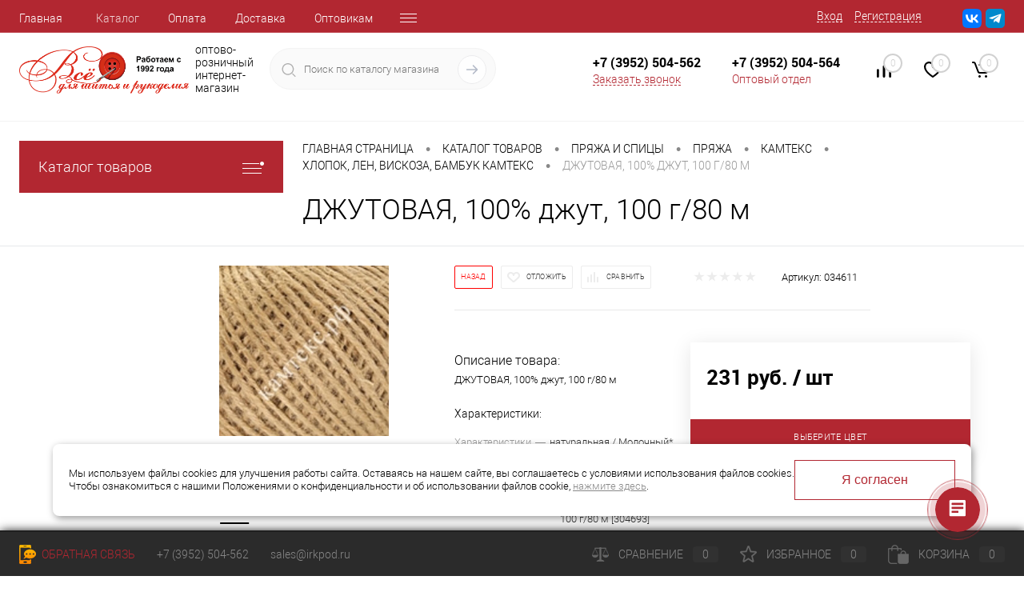

--- FILE ---
content_type: text/html; charset=UTF-8
request_url: https://sew-irk.ru/catalog/dzhutovaya-100-dzhut-100-g-80-m/
body_size: 47194
content:
<!DOCTYPE html>
<html lang="ru">
	<head>
		<meta charset="UTF-8">
		<meta name="format-detection" content="telephone=no">
		<meta name="viewport" content="width=device-width, initial-scale=1, maximum-scale=1, user-scalable=0"/>
		<link rel="shortcut icon" type="image/x-icon" href="/favicon.ico?v=1637641440?v=" />
		<meta http-equiv="X-UA-Compatible" content="IE=edge">
		<meta name="theme-color" content="#3498db">
		
																																												<meta http-equiv="Content-Type" content="text/html; charset=UTF-8" />
<meta name="robots" content="index, follow" />
<meta name="keywords" content="ДЖУТОВАЯ, 100% джут, 100 г/80 м" />
<meta name="description" content="ДЖУТОВАЯ, 100% джут, 100 г/80 м  100% наличие. Быстрая доставка. Гарантия качества. Интернет магазин №1 в России" />
<link href="/bitrix/js/ui/design-tokens/dist/ui.design-tokens.css?173318472526358" type="text/css"  rel="stylesheet" />
<link href="/bitrix/js/ui/fonts/opensans/ui.font.opensans.css?16672165402555" type="text/css"  rel="stylesheet" />
<link href="/bitrix/js/main/popup/dist/main.popup.bundle.css?173834593129852" type="text/css"  rel="stylesheet" />
<link href="/bitrix/js/main/core/css/core_date.css?166721673510481" type="text/css"  rel="stylesheet" />
<link href="/local/templates/.default/components/dresscode/catalog/.default/style.css?1656447710172" type="text/css"  rel="stylesheet" />
<link href="/local/templates/.default/components/dresscode/catalog.item/a_detail_new/style.css?172891191275468" type="text/css"  rel="stylesheet" />
<link href="/local/templates/.default/components/dresscode/catalog.item/a_detail_new/css/review.css?16293692839110" type="text/css"  rel="stylesheet" />
<link href="/local/templates/.default/components/dresscode/catalog.item/a_detail_new/css/media.css?165218754324721" type="text/css"  rel="stylesheet" />
<link href="/local/templates/.default/components/dresscode/catalog.item/a_detail_new/css/set.css?162936928311640" type="text/css"  rel="stylesheet" />
<link href="/bitrix/templates/dresscode/components/bitrix/system.pagenavigation/round/style.css?17400253701880" type="text/css"  rel="stylesheet" />
<link href="/bitrix/components/dresscode/catalog.advantages/templates/.default/style.css?1740025369723" type="text/css"  rel="stylesheet" />
<link href="/bitrix/templates/dresscode/components/bitrix/sale.products.gift/.default/style.css?174002537065" type="text/css"  rel="stylesheet" />
<link href="/local/templates/dresscode/fonts/roboto/roboto.css?16376414402457" type="text/css"  data-template-style="true"  rel="stylesheet" />
<link href="/local/templates/dresscode/styles/fancybox.css?162946185112795" type="text/css"  data-template-style="true"  rel="stylesheet" />
<link href="/local/templates/dresscode/themes/white/sew/style.css?163764144042760" type="text/css"  data-template-style="true"  rel="stylesheet" />
<link href="/bitrix/panel/main/popup.css?167396133022696" type="text/css"  data-template-style="true"  rel="stylesheet" />
<link href="/local/templates/dresscode/headers/header7/css/style.css?174547324817387" type="text/css"  data-template-style="true"  rel="stylesheet" />
<link href="/local/templates/dresscode/headers/header7/css/types/type1.css?163764144072" type="text/css"  data-template-style="true"  rel="stylesheet" />
<link href="/bitrix/templates/dresscode/components/bitrix/menu/topMenu6/style.css?1740025370637" type="text/css"  data-template-style="true"  rel="stylesheet" />
<link href="/bitrix/components/dresscode/sale.geo.positiion/templates/.default/style.css?174002536912480" type="text/css"  data-template-style="true"  rel="stylesheet" />
<link href="/bitrix/components/dresscode/search.line/templates/version2/style.css?17400253697382" type="text/css"  data-template-style="true"  rel="stylesheet" />
<link href="/local/templates/.default/components/bitrix/form.result.new/modal/style.css?165644771010985" type="text/css"  data-template-style="true"  rel="stylesheet" />
<link href="/bitrix/components/dresscode/compare.line/templates/version4/style.css?17400253691213" type="text/css"  data-template-style="true"  rel="stylesheet" />
<link href="/bitrix/components/dresscode/favorite.line/templates/version4/style.css?17400253691285" type="text/css"  data-template-style="true"  rel="stylesheet" />
<link href="/bitrix/templates/dresscode/components/bitrix/sale.basket.basket.line/topCart5/style.css?17400253701917" type="text/css"  data-template-style="true"  rel="stylesheet" />
<link href="/bitrix/templates/dresscode/components/bitrix/menu/leftMenu/style.css?17400253708239" type="text/css"  data-template-style="true"  rel="stylesheet" />
<link href="/bitrix/templates/dresscode/components/bitrix/menu/leftSubMenu/style.css?1740025370286" type="text/css"  data-template-style="true"  rel="stylesheet" />
<link href="/bitrix/templates/dresscode/components/bitrix/news.list/leftNews/style.css?17400253701305" type="text/css"  data-template-style="true"  rel="stylesheet" />
<link href="/bitrix/templates/dresscode/components/bitrix/subscribe.form/.default/style.css?17400253701115" type="text/css"  data-template-style="true"  rel="stylesheet" />
<link href="/bitrix/templates/dresscode/components/bitrix/breadcrumb/.default/style.css?17400253701346" type="text/css"  data-template-style="true"  rel="stylesheet" />
<link href="/bitrix/components/dresscode/products.by.filter/templates/.default/style.css?17400253691163" type="text/css"  data-template-style="true"  rel="stylesheet" />
<link href="/bitrix/templates/dresscode/components/bitrix/catalog.bigdata.products/.default/style.css?17400253701821" type="text/css"  data-template-style="true"  rel="stylesheet" />
<link href="/local/components/dresscode/footerline.links/templates/.default/style.css?17117101491765" type="text/css"  data-template-style="true"  rel="stylesheet" />
<link href="/local/templates/dresscode/styles.css?17557697485748" type="text/css"  data-template-style="true"  rel="stylesheet" />
<link href="/local/templates/dresscode/template_styles.css?1761115247202491" type="text/css"  data-template-style="true"  rel="stylesheet" />
<script>if(!window.BX)window.BX={};if(!window.BX.message)window.BX.message=function(mess){if(typeof mess==='object'){for(let i in mess) {BX.message[i]=mess[i];} return true;}};</script>
<script>(window.BX||top.BX).message({"pull_server_enabled":"Y","pull_config_timestamp":1745398356,"pull_guest_mode":"N","pull_guest_user_id":0});(window.BX||top.BX).message({"PULL_OLD_REVISION":"Для продолжения корректной работы с сайтом необходимо перезагрузить страницу."});</script>
<script>(window.BX||top.BX).message({"JS_CORE_LOADING":"Загрузка...","JS_CORE_NO_DATA":"- Нет данных -","JS_CORE_WINDOW_CLOSE":"Закрыть","JS_CORE_WINDOW_EXPAND":"Развернуть","JS_CORE_WINDOW_NARROW":"Свернуть в окно","JS_CORE_WINDOW_SAVE":"Сохранить","JS_CORE_WINDOW_CANCEL":"Отменить","JS_CORE_WINDOW_CONTINUE":"Продолжить","JS_CORE_H":"ч","JS_CORE_M":"м","JS_CORE_S":"с","JSADM_AI_HIDE_EXTRA":"Скрыть лишние","JSADM_AI_ALL_NOTIF":"Показать все","JSADM_AUTH_REQ":"Требуется авторизация!","JS_CORE_WINDOW_AUTH":"Войти","JS_CORE_IMAGE_FULL":"Полный размер"});</script>

<script src="/bitrix/js/main/core/core.js?1733184924498062"></script>

<script>BX.Runtime.registerExtension({"name":"main.core","namespace":"BX","loaded":true});</script>
<script>BX.setJSList(["\/bitrix\/js\/main\/core\/core_ajax.js","\/bitrix\/js\/main\/core\/core_promise.js","\/bitrix\/js\/main\/polyfill\/promise\/js\/promise.js","\/bitrix\/js\/main\/loadext\/loadext.js","\/bitrix\/js\/main\/loadext\/extension.js","\/bitrix\/js\/main\/polyfill\/promise\/js\/promise.js","\/bitrix\/js\/main\/polyfill\/find\/js\/find.js","\/bitrix\/js\/main\/polyfill\/includes\/js\/includes.js","\/bitrix\/js\/main\/polyfill\/matches\/js\/matches.js","\/bitrix\/js\/ui\/polyfill\/closest\/js\/closest.js","\/bitrix\/js\/main\/polyfill\/fill\/main.polyfill.fill.js","\/bitrix\/js\/main\/polyfill\/find\/js\/find.js","\/bitrix\/js\/main\/polyfill\/matches\/js\/matches.js","\/bitrix\/js\/main\/polyfill\/core\/dist\/polyfill.bundle.js","\/bitrix\/js\/main\/core\/core.js","\/bitrix\/js\/main\/polyfill\/intersectionobserver\/js\/intersectionobserver.js","\/bitrix\/js\/main\/lazyload\/dist\/lazyload.bundle.js","\/bitrix\/js\/main\/polyfill\/core\/dist\/polyfill.bundle.js","\/bitrix\/js\/main\/parambag\/dist\/parambag.bundle.js"]);
</script>
<script>BX.Runtime.registerExtension({"name":"fx","namespace":"window","loaded":true});</script>
<script>BX.Runtime.registerExtension({"name":"ui.design-tokens","namespace":"window","loaded":true});</script>
<script>BX.Runtime.registerExtension({"name":"main.pageobject","namespace":"window","loaded":true});</script>
<script>(window.BX||top.BX).message({"JS_CORE_LOADING":"Загрузка...","JS_CORE_NO_DATA":"- Нет данных -","JS_CORE_WINDOW_CLOSE":"Закрыть","JS_CORE_WINDOW_EXPAND":"Развернуть","JS_CORE_WINDOW_NARROW":"Свернуть в окно","JS_CORE_WINDOW_SAVE":"Сохранить","JS_CORE_WINDOW_CANCEL":"Отменить","JS_CORE_WINDOW_CONTINUE":"Продолжить","JS_CORE_H":"ч","JS_CORE_M":"м","JS_CORE_S":"с","JSADM_AI_HIDE_EXTRA":"Скрыть лишние","JSADM_AI_ALL_NOTIF":"Показать все","JSADM_AUTH_REQ":"Требуется авторизация!","JS_CORE_WINDOW_AUTH":"Войти","JS_CORE_IMAGE_FULL":"Полный размер"});</script>
<script>BX.Runtime.registerExtension({"name":"window","namespace":"window","loaded":true});</script>
<script>BX.Runtime.registerExtension({"name":"ui.fonts.opensans","namespace":"window","loaded":true});</script>
<script>BX.Runtime.registerExtension({"name":"main.popup","namespace":"BX.Main","loaded":true});</script>
<script>BX.Runtime.registerExtension({"name":"popup","namespace":"window","loaded":true});</script>
<script>(window.BX||top.BX).message({"AMPM_MODE":false});(window.BX||top.BX).message({"MONTH_1":"Январь","MONTH_2":"Февраль","MONTH_3":"Март","MONTH_4":"Апрель","MONTH_5":"Май","MONTH_6":"Июнь","MONTH_7":"Июль","MONTH_8":"Август","MONTH_9":"Сентябрь","MONTH_10":"Октябрь","MONTH_11":"Ноябрь","MONTH_12":"Декабрь","MONTH_1_S":"января","MONTH_2_S":"февраля","MONTH_3_S":"марта","MONTH_4_S":"апреля","MONTH_5_S":"мая","MONTH_6_S":"июня","MONTH_7_S":"июля","MONTH_8_S":"августа","MONTH_9_S":"сентября","MONTH_10_S":"октября","MONTH_11_S":"ноября","MONTH_12_S":"декабря","MON_1":"янв","MON_2":"фев","MON_3":"мар","MON_4":"апр","MON_5":"мая","MON_6":"июн","MON_7":"июл","MON_8":"авг","MON_9":"сен","MON_10":"окт","MON_11":"ноя","MON_12":"дек","DAY_OF_WEEK_0":"Воскресенье","DAY_OF_WEEK_1":"Понедельник","DAY_OF_WEEK_2":"Вторник","DAY_OF_WEEK_3":"Среда","DAY_OF_WEEK_4":"Четверг","DAY_OF_WEEK_5":"Пятница","DAY_OF_WEEK_6":"Суббота","DOW_0":"Вс","DOW_1":"Пн","DOW_2":"Вт","DOW_3":"Ср","DOW_4":"Чт","DOW_5":"Пт","DOW_6":"Сб","FD_SECOND_AGO_0":"#VALUE# секунд назад","FD_SECOND_AGO_1":"#VALUE# секунду назад","FD_SECOND_AGO_10_20":"#VALUE# секунд назад","FD_SECOND_AGO_MOD_1":"#VALUE# секунду назад","FD_SECOND_AGO_MOD_2_4":"#VALUE# секунды назад","FD_SECOND_AGO_MOD_OTHER":"#VALUE# секунд назад","FD_SECOND_DIFF_0":"#VALUE# секунд","FD_SECOND_DIFF_1":"#VALUE# секунда","FD_SECOND_DIFF_10_20":"#VALUE# секунд","FD_SECOND_DIFF_MOD_1":"#VALUE# секунда","FD_SECOND_DIFF_MOD_2_4":"#VALUE# секунды","FD_SECOND_DIFF_MOD_OTHER":"#VALUE# секунд","FD_SECOND_SHORT":"#VALUE#с","FD_MINUTE_AGO_0":"#VALUE# минут назад","FD_MINUTE_AGO_1":"#VALUE# минуту назад","FD_MINUTE_AGO_10_20":"#VALUE# минут назад","FD_MINUTE_AGO_MOD_1":"#VALUE# минуту назад","FD_MINUTE_AGO_MOD_2_4":"#VALUE# минуты назад","FD_MINUTE_AGO_MOD_OTHER":"#VALUE# минут назад","FD_MINUTE_DIFF_0":"#VALUE# минут","FD_MINUTE_DIFF_1":"#VALUE# минута","FD_MINUTE_DIFF_10_20":"#VALUE# минут","FD_MINUTE_DIFF_MOD_1":"#VALUE# минута","FD_MINUTE_DIFF_MOD_2_4":"#VALUE# минуты","FD_MINUTE_DIFF_MOD_OTHER":"#VALUE# минут","FD_MINUTE_0":"#VALUE# минут","FD_MINUTE_1":"#VALUE# минуту","FD_MINUTE_10_20":"#VALUE# минут","FD_MINUTE_MOD_1":"#VALUE# минуту","FD_MINUTE_MOD_2_4":"#VALUE# минуты","FD_MINUTE_MOD_OTHER":"#VALUE# минут","FD_MINUTE_SHORT":"#VALUE#мин","FD_HOUR_AGO_0":"#VALUE# часов назад","FD_HOUR_AGO_1":"#VALUE# час назад","FD_HOUR_AGO_10_20":"#VALUE# часов назад","FD_HOUR_AGO_MOD_1":"#VALUE# час назад","FD_HOUR_AGO_MOD_2_4":"#VALUE# часа назад","FD_HOUR_AGO_MOD_OTHER":"#VALUE# часов назад","FD_HOUR_DIFF_0":"#VALUE# часов","FD_HOUR_DIFF_1":"#VALUE# час","FD_HOUR_DIFF_10_20":"#VALUE# часов","FD_HOUR_DIFF_MOD_1":"#VALUE# час","FD_HOUR_DIFF_MOD_2_4":"#VALUE# часа","FD_HOUR_DIFF_MOD_OTHER":"#VALUE# часов","FD_HOUR_SHORT":"#VALUE#ч","FD_YESTERDAY":"вчера","FD_TODAY":"сегодня","FD_TOMORROW":"завтра","FD_DAY_AGO_0":"#VALUE# дней назад","FD_DAY_AGO_1":"#VALUE# день назад","FD_DAY_AGO_10_20":"#VALUE# дней назад","FD_DAY_AGO_MOD_1":"#VALUE# день назад","FD_DAY_AGO_MOD_2_4":"#VALUE# дня назад","FD_DAY_AGO_MOD_OTHER":"#VALUE# дней назад","FD_DAY_DIFF_0":"#VALUE# дней","FD_DAY_DIFF_1":"#VALUE# день","FD_DAY_DIFF_10_20":"#VALUE# дней","FD_DAY_DIFF_MOD_1":"#VALUE# день","FD_DAY_DIFF_MOD_2_4":"#VALUE# дня","FD_DAY_DIFF_MOD_OTHER":"#VALUE# дней","FD_DAY_AT_TIME":"#DAY# в #TIME#","FD_DAY_SHORT":"#VALUE#д","FD_MONTH_AGO_0":"#VALUE# месяцев назад","FD_MONTH_AGO_1":"#VALUE# месяц назад","FD_MONTH_AGO_10_20":"#VALUE# месяцев назад","FD_MONTH_AGO_MOD_1":"#VALUE# месяц назад","FD_MONTH_AGO_MOD_2_4":"#VALUE# месяца назад","FD_MONTH_AGO_MOD_OTHER":"#VALUE# месяцев назад","FD_MONTH_DIFF_0":"#VALUE# месяцев","FD_MONTH_DIFF_1":"#VALUE# месяц","FD_MONTH_DIFF_10_20":"#VALUE# месяцев","FD_MONTH_DIFF_MOD_1":"#VALUE# месяц","FD_MONTH_DIFF_MOD_2_4":"#VALUE# месяца","FD_MONTH_DIFF_MOD_OTHER":"#VALUE# месяцев","FD_MONTH_SHORT":"#VALUE#мес","FD_YEARS_AGO_0":"#VALUE# лет назад","FD_YEARS_AGO_1":"#VALUE# год назад","FD_YEARS_AGO_10_20":"#VALUE# лет назад","FD_YEARS_AGO_MOD_1":"#VALUE# год назад","FD_YEARS_AGO_MOD_2_4":"#VALUE# года назад","FD_YEARS_AGO_MOD_OTHER":"#VALUE# лет назад","FD_YEARS_DIFF_0":"#VALUE# лет","FD_YEARS_DIFF_1":"#VALUE# год","FD_YEARS_DIFF_10_20":"#VALUE# лет","FD_YEARS_DIFF_MOD_1":"#VALUE# год","FD_YEARS_DIFF_MOD_2_4":"#VALUE# года","FD_YEARS_DIFF_MOD_OTHER":"#VALUE# лет","FD_YEARS_SHORT_0":"#VALUE#л","FD_YEARS_SHORT_1":"#VALUE#г","FD_YEARS_SHORT_10_20":"#VALUE#л","FD_YEARS_SHORT_MOD_1":"#VALUE#г","FD_YEARS_SHORT_MOD_2_4":"#VALUE#г","FD_YEARS_SHORT_MOD_OTHER":"#VALUE#л","CAL_BUTTON":"Выбрать","CAL_TIME_SET":"Установить время","CAL_TIME":"Время","FD_LAST_SEEN_TOMORROW":"завтра в #TIME#","FD_LAST_SEEN_NOW":"только что","FD_LAST_SEEN_TODAY":"сегодня в #TIME#","FD_LAST_SEEN_YESTERDAY":"вчера в #TIME#","FD_LAST_SEEN_MORE_YEAR":"более года назад"});</script>
<script type="extension/settings" data-extension="main.date">{"formats":{"FORMAT_DATE":"DD.MM.YYYY","FORMAT_DATETIME":"DD.MM.YYYY HH:MI:SS","SHORT_DATE_FORMAT":"d.m.Y","MEDIUM_DATE_FORMAT":"j M Y","LONG_DATE_FORMAT":"j F Y","DAY_MONTH_FORMAT":"j F","DAY_SHORT_MONTH_FORMAT":"j M","SHORT_DAY_OF_WEEK_MONTH_FORMAT":"D, j F","SHORT_DAY_OF_WEEK_SHORT_MONTH_FORMAT":"D, j M","DAY_OF_WEEK_MONTH_FORMAT":"l, j F","FULL_DATE_FORMAT":"l, j F Y","SHORT_TIME_FORMAT":"H:i","LONG_TIME_FORMAT":"H:i:s"}}</script>
<script>BX.Runtime.registerExtension({"name":"main.date","namespace":"BX.Main","loaded":true});</script>
<script>(window.BX||top.BX).message({"WEEK_START":1});</script>
<script>BX.Runtime.registerExtension({"name":"date","namespace":"window","loaded":true});</script>
<script type="extension/settings" data-extension="currency.currency-core">{"region":"ru"}</script>
<script>BX.Runtime.registerExtension({"name":"currency.currency-core","namespace":"BX.Currency","loaded":true});</script>
<script>BX.Runtime.registerExtension({"name":"currency","namespace":"window","loaded":true});</script>
<script>(window.BX||top.BX).message({"LANGUAGE_ID":"ru","FORMAT_DATE":"DD.MM.YYYY","FORMAT_DATETIME":"DD.MM.YYYY HH:MI:SS","COOKIE_PREFIX":"BITRIX_SM","SERVER_TZ_OFFSET":"10800","UTF_MODE":"Y","SITE_ID":"s1","SITE_DIR":"\/","USER_ID":"","SERVER_TIME":1768827750,"USER_TZ_OFFSET":0,"USER_TZ_AUTO":"Y","bitrix_sessid":"31d9b8bf398ab4c9f92e01e162d62d2b"});</script>


<script src="/bitrix/js/pull/protobuf/protobuf.js?1656447689274055"></script>
<script src="/bitrix/js/pull/protobuf/model.js?165644768970928"></script>
<script src="/bitrix/js/main/core/core_promise.js?16564476965220"></script>
<script src="/bitrix/js/rest/client/rest.client.js?165644769717414"></script>
<script src="/bitrix/js/pull/client/pull.client.js?173318462883600"></script>
<script src="/bitrix/js/main/core/core_fx.js?165644769616888"></script>
<script src="/bitrix/js/main/pageobject/pageobject.js?1656447696864"></script>
<script src="/bitrix/js/main/core/core_window.js?173318478298766"></script>
<script src="/bitrix/js/main/popup/dist/main.popup.bundle.js?1738345931117175"></script>
<script src="/bitrix/js/main/date/main.date.js?173834593155818"></script>
<script src="/bitrix/js/main/core/core_date.js?165644769636080"></script>
<script src="/bitrix/js/currency/currency-core/dist/currency-core.bundle.js?17331845488800"></script>
<script src="/bitrix/js/currency/core_currency.js?17331845481181"></script>
<script>
					(function () {
						"use strict";

						var counter = function ()
						{
							var cookie = (function (name) {
								var parts = ("; " + document.cookie).split("; " + name + "=");
								if (parts.length == 2) {
									try {return JSON.parse(decodeURIComponent(parts.pop().split(";").shift()));}
									catch (e) {}
								}
							})("BITRIX_CONVERSION_CONTEXT_s1");

							if (cookie && cookie.EXPIRE >= BX.message("SERVER_TIME"))
								return;

							var request = new XMLHttpRequest();
							request.open("POST", "/bitrix/tools/conversion/ajax_counter.php", true);
							request.setRequestHeader("Content-type", "application/x-www-form-urlencoded");
							request.send(
								"SITE_ID="+encodeURIComponent("s1")+
								"&sessid="+encodeURIComponent(BX.bitrix_sessid())+
								"&HTTP_REFERER="+encodeURIComponent(document.referrer)
							);
						};

						if (window.frameRequestStart === true)
							BX.addCustomEvent("onFrameDataReceived", counter);
						else
							BX.ready(counter);
					})();
				</script>
<!-- Yandex.Metrika counter --> <script data-skip-moving="true">    (function(m,e,t,r,i,k,a){m[i]=m[i]||function(){(m[i].a=m[i].a||[]).push(arguments)};    m[i].l=1*new Date();    for (var j = 0; j < document.scripts.length; j++) {if (document.scripts[j].src === r) { return; }}    k=e.createElement(t),a=e.getElementsByTagName(t)[0],k.async=1,k.src=r,a.parentNode.insertBefore(k,a)})    (window, document, "script", "https://mc.yandex.ru/metrika/tag.js", "ym");     ym(85715374, "init", {         clickmap:true,         trackLinks:true,         accurateTrackBounce:true,         webvisor:true    }); </script> <noscript><div><img src="https://mc.yandex.ru/watch/85715374" style="position:absolute; left:-9999px;" alt="" /></div></noscript> <!-- /Yandex.Metrika counter -->
<meta property="og:title" content="ДЖУТОВАЯ, 100% джут, 100 г/80 м" />
<meta property="og:description" content="ДЖУТОВАЯ, 100&amp;#37; джут, 100 г/80 м" />
<meta property="og:url" content="https://sew-irk.ru/catalog/dzhutovaya-100-dzhut-100-g-80-m/" />
<meta property="og:type" content="website" />
<meta property="og:image" content="https://sew-irk.ru/upload/iblock/d30/sztkot0ioe0ca0c0e0lxh8txwk7ckzg2.jpg" />



<script src="/local/templates/dresscode/js/jquery-1.11.0.min.js?163764144096381"></script>
<script src="/local/templates/dresscode/js/jquery.easing.1.3.js?16376414404579"></script>
<script src="/local/templates/dresscode/js/rangeSlider.js?16376414404276"></script>
<script src="/local/templates/dresscode/js/jquery.session.js?16376414403852"></script>
<script src="/local/templates/dresscode/js/maskedinput.js?163764144010826"></script>
<script src="/local/templates/dresscode/js/system.js?176300677879391"></script>
<script src="/local/templates/dresscode/js/topMenu.js?16376414402693"></script>
<script src="/local/templates/dresscode/js/topSearch.js?16376414401157"></script>
<script src="/local/templates/dresscode/js/dwCarousel.js?16376414408380"></script>
<script src="/local/templates/dresscode/js/dwSlider.js?165575825811766"></script>
<script src="/local/templates/dresscode/js/dwZoomer.js?16376414402421"></script>
<script src="/local/templates/dresscode/js/dwTimer.js?16376414402106"></script>
<script src="/local/templates/dresscode/js/fancybox.js?162946181068263"></script>
<script src="/local/templates/dresscode/myscript.js?1740618933544"></script>
<script src="/bitrix/templates/dresscode/components/bitrix/menu/topMenu6/script.js?17400253702401"></script>
<script src="/bitrix/components/dresscode/sale.geo.positiion/templates/.default/script.js?17400253698824"></script>
<script src="/bitrix/components/dresscode/search.line/templates/version2/script.js?17400253693079"></script>
<script src="/local/templates/.default/components/bitrix/form.result.new/modal/script.js?17664628414939"></script>
<script src="/bitrix/templates/dresscode/components/bitrix/menu/leftMenu/script.js?17400253703011"></script>
<script src="/bitrix/templates/dresscode/components/bitrix/catalog.bigdata.products/.default/script.js?174002537038891"></script>
<script src="/bitrix/components/dresscode/catalog.product.subscribe.online/templates/.default/script.js?17400253691263"></script>
<script src="/local/templates/.default/components/dresscode/catalog/.default/script.js?16564477101128"></script>
<script src="/local/templates/.default/components/dresscode/catalog.item/a_detail_new/script.js?165184813612127"></script>
<script src="/local/templates/.default/components/dresscode/catalog.item/a_detail_new/js/morePicturesCarousel.js?16517580183041"></script>
<script src="/local/templates/.default/components/dresscode/catalog.item/a_detail_new/js/pictureSlider.js?16293692834967"></script>
<script src="/local/templates/.default/components/dresscode/catalog.item/a_detail_new/js/zoomer.js?165175370211809"></script>
<script src="/local/templates/.default/components/dresscode/catalog.item/a_detail_new/js/tags.js?1629369283778"></script>
<script src="/local/templates/.default/components/dresscode/catalog.item/a_detail_new/js/plus.js?16293692835927"></script>
<script src="/local/templates/.default/components/dresscode/catalog.item/a_detail_new/js/tabs.js?1652186722427"></script>
<script src="/local/templates/.default/components/dresscode/catalog.item/a_detail_new/js/sku.js?167403471121829"></script>
<script src="/local/templates/.default/components/dresscode/catalog.product.offers/.default/script.js?16310275401713"></script>
<script src="/bitrix/templates/dresscode/components/bitrix/sale.products.gift/.default/script.js?17400253704912"></script>
<script>var _ba = _ba || []; _ba.push(["aid", "76bfb92ce62680ffdb10466b172ab5eb"]); _ba.push(["host", "sew-irk.ru"]); (function() {var ba = document.createElement("script"); ba.type = "text/javascript"; ba.async = true;ba.src = (document.location.protocol == "https:" ? "https://" : "http://") + "bitrix.info/ba.js";var s = document.getElementsByTagName("script")[0];s.parentNode.insertBefore(ba, s);})();</script>


		<title>ДЖУТОВАЯ, 100% джут, 100 г/80 м  034611 купить по лучшей цене с доставкой - интернет магазин №1 в России</title>
		<meta name="yandex-verification" content="73112c6ad8f74e18" />
		<script data-skip-moving='true'>
			var yaID = 85715374;
		</script>
<!-- Varioqub experiments -->
<script>
(function(e, x, pe, r, i, me, nt){
e[i]=e[i]||function(){(e[i].a=e[i].a||[]).push(arguments)},
me=x.createElement(pe),me.async=1,me.src=r,nt=x.getElementsByTagName(pe)[0],nt.parentNode.insertBefore(me,nt)})
(window, document, 'script', 'https://abt.s3.yandex.net/expjs/latest/exp.js', 'ymab');
ymab('metrika.85715374', 'init'/*, {clientFeatures}, {callback}*/);
</script>
	</head>
	<body class="loading  panels_white">
		<div id="panel">
					</div>
		<div id="foundation">
			<div id="headerLine4" class="color_theme">
	<div class="limiter">
		<div class="subTable">
			<div class="subTableColumn">
				<div class="headerLineMenu2">
						<ul id="subMenu">
									<li><a href="/">Главная</a></li>
												<li><a class="selected">Каталог</a></li>
												<li><a href="/about/howto/">Оплата</a></li>
												<li><a href="/about/delivery/">Доставка</a></li>
												<li><a href="/prices-info/">Оптовикам</a></li>
												<li><a href="/stores/">Магазины</a></li>
												<li><a href="/stock/">Акции</a></li>
												<li><a href="/services/uchebnyy_tsentr/">Школа шитья</a></li>
												<li><a href="/services/servis2/">Сервисный центр</a></li>
												<li><a href="/stock/rasprodazha-elektroniki-i-bytovoy-tekhniki/">Бонусная программа</a></li>
												<li><a href="/koshp/">Комплексное оснащение швейных производств</a></li>
						</ul>
				</div>
			</div>
			<div class="subTableColumn">
				<div id="topAuth">
					<ul>
							<li class="top-auth-login"><a href="/auth/?backurl=/catalog/dzhutovaya-100-dzhut-100-g-80-m/">Вход</a></li>
	<li class="top-auth-register"><a href="/auth/?register=yes&amp;backurl=/catalog/dzhutovaya-100-dzhut-100-g-80-m/">Регистрация</a></li>
					</ul>
				</div>
				<div id="geoPosition" class="color_default">
					<ul>
						<!--'start_frame_cache_1Kz6Lg'--><!--'end_frame_cache_1Kz6Lg'-->					</ul>
				</div>
				<div id="topSocial">
					<ul class="topSoc">
	<li class="topSocItem"><a href="https://vk.com/sewirk" class="socVK" target=_blank></a></li>
	<li class="topSocItem"><a href="https://t.me/sewirk" class="socTG" target=_blank></a></li>
	</li>
</ul>				</div>
			</div>
		</div>
	</div>
</div>
<div id="subHeader7">
	<div class="limiter">
		<div class="subTable">
			<div class="subTableRow">
				<div class="subTableColumn">
					<div class="verticalBlock">
						<div id="logo">
							 <a href="/"><img alt="Group 2 (1).png" src="/upload/medialibrary/653/io4kmred7x52f0f26sq3wc3qk4u7b29i.png" title="Group 2 (1).png"></a>
						</div>
						<span class="logo__slogan">Работает с 1992 года</span>
					</div>
				</div>
				<div class="subTableColumn searchblock_last">
					<div id="topSearchLine">
					<span class="slogan__about-logo">оптово-розничный<br/>интернет-магазин</span>
						<div id="topSearch2">
	<form action="/search/" method="GET" id="topSearchForm">
		<div class="searchContainerInner">
			<div class="searchContainer">
				<div class="searchColumn">
					<input type="text" name="q" value="" autocomplete="off" placeholder="Поиск по каталогу магазина" id="searchQuery">
				</div>
				<div class="searchColumn">
					<input type="submit" name="send" value="Y" id="goSearch">
					<input type="hidden" name="r" value="Y">
				</div>
			</div>
		</div>
	</form>
</div>
<div id="searchResult"></div>
<div id="searchOverlap"></div>
<script>
	var searchAjaxPath = "/bitrix/components/dresscode/search.line/ajax.php";
	var searchProductParams = '{"COMPONENT_TEMPLATE":"version2","IBLOCK_TYPE":"catalog","IBLOCK_ID":"25","CACHE_TYPE":"A","CACHE_TIME":"3600000","PRICE_CODE":[],"CONVERT_CURRENCY":"Y","CURRENCY_ID":"RUB","PROPERTY_CODE":["CML2_ARTICLE","COLLECTION","ATT_BRAND","USER_ID","BLOG_POST_ID","VIDEO","MORE_PROPERTIES","BLOG_COMMENTS_CNT","VOTE_COUNT","OFFERS","SHOW_MENU","SIMILAR_PRODUCT","RATING","RELATED_PRODUCT","VOTE_SUM","COLOR","ZOOM2","BATTERY_LIFE","SWITCH","GRAF_PROC","LENGTH_OF_CORD","DISPLAY","LOADING_LAUNDRY","FULL_HD_VIDEO_RECORD","INTERFACE","COMPRESSORS","Number_of_Outlets","MAX_RESOLUTION_VIDEO","MAX_BUS_FREQUENCY","MAX_RESOLUTION","FREEZER","POWER_SUB","POWER","HARD_DRIVE_SPACE","MEMORY","OS","ZOOM","PAPER_FEED","SUPPORTED_STANDARTS","VIDEO_FORMAT","SUPPORT_2SIM","MP3","ETHERNET_PORTS","MATRIX","CAMERA","PHOTOSENSITIVITY","DEFROST","SPEED_WIFI","SPIN_SPEED","PRINT_SPEED","SOCKET","IMAGE_STABILIZER","GSM","SIM","TYPE","MEMORY_CARD","TYPE_BODY","TYPE_MOUSE","TYPE_PRINT","CONNECTION","TYPE_OF_CONTROL","TYPE_DISPLAY","TYPE2","REFRESH_RATE","RANGE","AMOUNT_MEMORY","MEMORY_CAPACITY","VIDEO_BRAND","DIAGONAL","RESOLUTION","TOUCH","CORES","LINE_PROC","PROCESSOR","CLOCK_SPEED","TYPE_PROCESSOR","PROCESSOR_SPEED","HARD_DRIVE","HARD_DRIVE_TYPE","Number_of_memory_slots","MAXIMUM_MEMORY_FREQUENCY","TYPE_MEMORY","BLUETOOTH","FM","GPS","HDMI","SMART_TV","USB","WIFI","FLASH","ROTARY_DISPLAY","SUPPORT_3D","SUPPORT_3G","WITH_COOLER","FINGERPRINT","TOTAL_OUTPUT_POWER","VID_ZASTECHKI","VID_SUMKI","PROFILE","VYSOTA_RUCHEK","GAS_CONTROL","WARRANTY","GRILL","GENRE","OTSEKOV","CONVECTION","INTAKE_POWER","NAZNAZHENIE","BULK","PODKLADKA","SURFACE_COATING","brand_tyres","SEASON","SEASONOST","DUST_COLLECTION","REF","COUNTRY_BRAND","DRYING","REMOVABLE_TOP_COVER","CONTROL","FINE_FILTER","FORM_FAKTOR","SKU_COLOR","DELIVERY","PICKUP",""],"HIDE_NOT_AVAILABLE":"Y","HIDE_MEASURES":"N","CONVERT_CASE":"N","STEMMING":"N","LAZY_LOAD_PICTURES":"N","~COMPONENT_TEMPLATE":"version2","~IBLOCK_TYPE":"catalog","~IBLOCK_ID":"25","~CACHE_TYPE":"A","~CACHE_TIME":"3600000","~PRICE_CODE":[],"~CONVERT_CURRENCY":"Y","~CURRENCY_ID":"RUB","~PROPERTY_CODE":["CML2_ARTICLE","COLLECTION","ATT_BRAND","USER_ID","BLOG_POST_ID","VIDEO","MORE_PROPERTIES","BLOG_COMMENTS_CNT","VOTE_COUNT","OFFERS","SHOW_MENU","SIMILAR_PRODUCT","RATING","RELATED_PRODUCT","VOTE_SUM","COLOR","ZOOM2","BATTERY_LIFE","SWITCH","GRAF_PROC","LENGTH_OF_CORD","DISPLAY","LOADING_LAUNDRY","FULL_HD_VIDEO_RECORD","INTERFACE","COMPRESSORS","Number_of_Outlets","MAX_RESOLUTION_VIDEO","MAX_BUS_FREQUENCY","MAX_RESOLUTION","FREEZER","POWER_SUB","POWER","HARD_DRIVE_SPACE","MEMORY","OS","ZOOM","PAPER_FEED","SUPPORTED_STANDARTS","VIDEO_FORMAT","SUPPORT_2SIM","MP3","ETHERNET_PORTS","MATRIX","CAMERA","PHOTOSENSITIVITY","DEFROST","SPEED_WIFI","SPIN_SPEED","PRINT_SPEED","SOCKET","IMAGE_STABILIZER","GSM","SIM","TYPE","MEMORY_CARD","TYPE_BODY","TYPE_MOUSE","TYPE_PRINT","CONNECTION","TYPE_OF_CONTROL","TYPE_DISPLAY","TYPE2","REFRESH_RATE","RANGE","AMOUNT_MEMORY","MEMORY_CAPACITY","VIDEO_BRAND","DIAGONAL","RESOLUTION","TOUCH","CORES","LINE_PROC","PROCESSOR","CLOCK_SPEED","TYPE_PROCESSOR","PROCESSOR_SPEED","HARD_DRIVE","HARD_DRIVE_TYPE","Number_of_memory_slots","MAXIMUM_MEMORY_FREQUENCY","TYPE_MEMORY","BLUETOOTH","FM","GPS","HDMI","SMART_TV","USB","WIFI","FLASH","ROTARY_DISPLAY","SUPPORT_3D","SUPPORT_3G","WITH_COOLER","FINGERPRINT","TOTAL_OUTPUT_POWER","VID_ZASTECHKI","VID_SUMKI","PROFILE","VYSOTA_RUCHEK","GAS_CONTROL","WARRANTY","GRILL","GENRE","OTSEKOV","CONVECTION","INTAKE_POWER","NAZNAZHENIE","BULK","PODKLADKA","SURFACE_COATING","brand_tyres","SEASON","SEASONOST","DUST_COLLECTION","REF","COUNTRY_BRAND","DRYING","REMOVABLE_TOP_COVER","CONTROL","FINE_FILTER","FORM_FAKTOR","SKU_COLOR","DELIVERY","PICKUP",""],"~HIDE_NOT_AVAILABLE":"Y","~HIDE_MEASURES":"N","~CONVERT_CASE":"N","~STEMMING":"N","~LAZY_LOAD_PICTURES":"N"}';
</script>
					</div>
				</div>
				<div class="subTableColumn">
					<div class="phonesContainer">
						<div class="firstPhones">
							<div class="phonesTb">
								<div class="phonesTc">
									<a href="/callback/" class="callBackIcon"></a>
								</div>
								<div class="phonesTc">
										<span class="heading">
		<a href="tel:+7 (3952) 504-562" style="text-decoration: none; color: inherit;">
			+7 (3952) 504-562		</a>
	</span>
<a href="#" class="openWebFormModal link callBack" data-id="2">Заказать звонок</a>
<div class="webformModal" id="webFormDwModal_2">
	<div class="webformModalHideScrollBar">
		<div class="webformModalcn100">
			<div class="webformModalContainer">
				<div class="webFormDwModal" data-id="2">
																					<form name="DW_CALLBACK_FORM" action="/catalog/dzhutovaya-100-dzhut-100-g-80-m/" method="POST" enctype="multipart/form-data"><input type="hidden" name="sessid" id="sessid" value="31d9b8bf398ab4c9f92e01e162d62d2b" /><input type="hidden" name="WEB_FORM_ID" value="2" />																					<div class="webFormModalHeading">Заказать звонок<a href="#" class="webFormModalHeadingExit"></a></div>
																					<p class="webFormDescription">Оставьте Ваше сообщение и контактные данные и наши специалисты свяжутся с Вами в ближайшее рабочее время для решения Вашего вопроса.</p>
																			<div class="webFormItems">
																											<div class="webFormItem" id="WEB_FORM_ITEM_TELEPHONE">
											<div class="webFormItemCaption">
																																						<img src="/upload/form/9d0/7sq8wy4v3n27qjb2u5iw2hrxvvoivw55.png" class="webFormItemImage" alt="Ваш телефон">
																								<div class="webFormItemLabel">Ваш телефон<span class="webFormItemRequired">*</span></div>
											</div>
											<div class="webFormItemError"></div>
											<div class="webFormItemField" data-required="Y">
																									<input type="text"  class="inputtext"  name="form_text_6" value="" size="40">																							</div>
										</div>
																																				<div class="webFormItem" id="WEB_FORM_ITEM_NAME">
											<div class="webFormItemCaption">
																																						<img src="/upload/form/a20/jvefwnp3ivmx1lj25t3awt0d8xxh1al5.png" class="webFormItemImage" alt="Ваше имя">
																								<div class="webFormItemLabel">Ваше имя</div>
											</div>
											<div class="webFormItemError"></div>
											<div class="webFormItemField">
																									<input type="text"  class="inputtext"  name="form_text_7" value="" size="40">																							</div>
										</div>
																									<div class="personalInfo" style="display: none;">
									<div class="webFormItem">
										<div class="webFormItemError"></div>
										<div class="webFormItemField" data-required="Y">
											<input type="checkbox" class="personalInfoField" name="personalInfo" value="Y" checked><label class="label-for" data-for="personalInfoField">Нажимая на кнопку "Отправить", я выражаю согласие на <a href="/personal-info/" class="pilink" target=_blank>обработку моих персональных данных</a> и соглашаюсь с <a href="/privacy-policy/" class="pilink" target=_blank>политикой конфиденциальности</a>.<span class="webFormItemRequired">*</span></label>
										</div>
									</div>
								</div>
															</div>
												<div class="webFormError"></div>
												<div class="webFormTools">
							<div class="tb">
								<div class="tc">
									<input  type="submit" name="web_form_submit" value="Отправить" class="sendWebFormDw" />
									<input type="hidden" name="web_form_apply" value="Y" />
								</div>
								<div class="tc"><input type="reset" value="Сбросить" /></div>
							</div>
							<p>Нажимая на кнопку "Отправить", я выражаю согласие на <a href="/personal-info/" class="pilink" target=_blank>обработку моих персональных данных</a> и соглашаюсь с <a href="/privacy-policy/" class="pilink" target=_blank>политикой конфиденциальности</a>.<span class="webFormItemRequired">*</span></p>
							<p><span class="form-required starrequired">*</span> - Поля, обязательные для заполнения</p>
						</div>
						</form>									</div>
			</div>
		</div>
	</div>
</div>
<div class="webFormMessage" id="webFormMessage_2">
	<div class="webFormMessageContainer">
		<div class="webFormMessageMiddle">
			<div class="webFormMessageHeading">Сообщение отправлено</div>
			<div class="webFormMessageDescription">Ваше сообщение успешно отправлено. В ближайшее время с Вами свяжется наш специалист</div>
			<a href="#" class="webFormMessageExit">Закрыть окно</a>
		</div>
	</div>
</div>
<script>
	var webFormAjaxDir = "/local/templates/.default/components/bitrix/form.result.new/modal/ajax.php";
	var webFormSiteId = "s1";
</script>								</div>
							</div>
						</div>
						<div class="secondPhones">
							<div class="phonesTb">
								<div class="phonesTc">
									<a href="/callback/" class="scheduleIcon"></a>
								</div>
								<div class="phonesTc">
									


	<span class="heading">
		<a href="tel:+7 (3952) 504-564" style="text-decoration: none; color: inherit;">
			+7 (3952) 504-564		</a>
	</span>


<div class="weekend_info">Оптовый отдел</div>								</div>
							</div>
						</div>
					</div>
				</div>
				<div class="subTableColumn">
					<div class="toolsContainer">
						<div class="topCompare">
							<div id="flushTopCompare">
								<!--'start_frame_cache_yqTuxz'-->
<a class="text">
	<span class="icon"></span>
	<span class="value">0</span>
</a>

<script>
	window.compareTemplate = "version4";
</script>

<!--'end_frame_cache_yqTuxz'-->							</div>
						</div>
						<div class="topWishlist">
							<div id="flushTopwishlist">
								<!--'start_frame_cache_zkASNO'--><a class="text">
	<span class="icon"></span>
	<span class="value">0</span>
</a>

<script>
	window.wishListTemplate = "version4";
</script>

<!--'end_frame_cache_zkASNO'-->							</div>
						</div>
						<div class="cart">
							<div id="flushTopCart">
								<!--'start_frame_cache_FKauiI'-->	<a class="countLink">
		<span class="count">0</span>
	</a>
	<a class="heading">
		<span class="cartLabel">
			В корзине		</span>
		<span class="total">
							пока пусто					</span>
	</a>
<script>
	window.topCartTemplate = "topCart5";
</script>
<!--'end_frame_cache_FKauiI'-->							</div>
						</div>
					</div>
				</div>
			</div>
		</div>
	</div>
</div>			<div id="main" class="color_white">
				<div class="limiter">
					<div class="compliter">
													<div id="left">
	<a href="/catalog/" class="heading orange menuRolled" id="catalogMenuHeading">Каталог товаров<ins></ins></a>
	<div class="collapsed">
					<ul id="leftMenu">
							<li class="eChild allow-dropdown nested">
					<a href="/catalog/bytovoe-shveynoe-oborudovanie/" class="menuLink">
						<span class="tb">
								<span class="pc no-image">
																		<span class="back"></span>
								</span>
							<span class="tx">
								<span class="link-title">БЫТОВОЕ ШВЕЙНОЕ ОБОРУДОВАНИЕ</span>
								<span class="dropdown btn-simple btn-micro"></span>
							</span>
						</span>
					</a>
											<div class="drop">
																						<ul class="menuItems">
																			<li>
																						<a href="/catalog/bytovoe-shveynoe-oborudovanie/bytovye-shveynye-mashiny/" class="menuLink">
												<span class="link-title">Бытовые швейные машины</span>
												<small></small>
																							</a>
										</li>
																													<li>
																						<a href="/catalog/bytovoe-shveynoe-oborudovanie/zapchasti-dlya-bytovykh-shveynykh-mashin/" class="menuLink">
												<span class="link-title">Запчасти для бытовых швейных машин</span>
												<small></small>
																							</a>
										</li>
																													<li>
																						<a href="/catalog/bytovoe-shveynoe-oborudovanie/igly-dlya-bytovykh-shveynykh-mashin/" class="menuLink">
												<span class="link-title">Иглы для бытовых швейных машин</span>
												<small></small>
																							</a>
										</li>
																													<li>
																						<a href="/catalog/bytovoe-shveynoe-oborudovanie/prinadlezhnosti-dlya-shveynykh-mashin/" class="menuLink">
												<span class="link-title">Принадлежности для швейных машин</span>
												<small></small>
																							</a>
										</li>
																													<li>
																						<a href="/catalog/bytovoe-shveynoe-oborudovanie/suvenirnaya-produktsiya/" class="menuLink">
												<span class="link-title">Сувенирная продукция</span>
												<small></small>
																							</a>
										</li>
																											</ul>
																				</div>
									</li>
							<li class="eChild allow-dropdown nested">
					<a href="/catalog/promyshlennoe-shveynoe-oborudovanie-i-masterskaya/" class="menuLink">
						<span class="tb">
								<span class="pc no-image">
																		<span class="back"></span>
								</span>
							<span class="tx">
								<span class="link-title">ПРОМЫШЛЕННОЕ ШВЕЙНОЕ ОБОРУДОВАНИЕ и МАСТЕРСКАЯ</span>
								<span class="dropdown btn-simple btn-micro"></span>
							</span>
						</span>
					</a>
											<div class="drop">
																						<ul class="menuItems">
																			<li>
																						<a href="/catalog/promyshlennoe-shveynoe-oborudovanie-i-masterskaya/kitay-sew-suppllies/" class="menuLink">
												<span class="link-title">Sew Suppllies (Лапки и приспособления)</span>
												<small></small>
																							</a>
										</li>
																													<li>
																						<a href="/catalog/promyshlennoe-shveynoe-oborudovanie-i-masterskaya/lapki-prisposobleniya-okantovateli-pshm/" class="menuLink">
												<span class="link-title">Лапки, приспособления, окантователи ПШМ</span>
												<small></small>
																							</a>
										</li>
																													<li>
																						<a href="/catalog/promyshlennoe-shveynoe-oborudovanie-i-masterskaya/maslo/" class="menuLink">
												<span class="link-title">Масло</span>
												<small></small>
																							</a>
										</li>
																													<li>
																						<a href="/catalog/promyshlennoe-shveynoe-oborudovanie-i-masterskaya/prom-shveynoe-oborudovanie/" class="menuLink">
												<span class="link-title">ПРОМ.ШВЕЙНОЕ ОБОРУДОВАНИЕ</span>
												<small></small>
																							</a>
										</li>
																													<li>
																						<a href="/catalog/promyshlennoe-shveynoe-oborudovanie-i-masterskaya/promyshlennoe-vto/" class="menuLink">
												<span class="link-title">Промышленное ВТО</span>
												<small></small>
																							</a>
										</li>
																													<li>
																						<a href="/catalog/promyshlennoe-shveynoe-oborudovanie-i-masterskaya/svetilniki-i-aksessuary-dlya-shveynykh-mashin-/" class="menuLink">
												<span class="link-title">Светильники и аксессуары для швейных машин </span>
												<small></small>
																							</a>
										</li>
																											</ul>
																				</div>
									</li>
							<li class="eChild allow-dropdown nested">
					<a href="/catalog/vyazalnoe-oborudovanie/" class="menuLink">
						<span class="tb">
								<span class="pc no-image">
																		<span class="back"></span>
								</span>
							<span class="tx">
								<span class="link-title">ВЯЗАЛЬНОЕ ОБОРУДОВАНИЕ</span>
								<span class="dropdown btn-simple btn-micro"></span>
							</span>
						</span>
					</a>
											<div class="drop">
																						<ul class="menuItems">
																			<li>
																						<a href="/catalog/vyazalnoe-oborudovanie/vyazalnye-aksessuary/" class="menuLink">
												<span class="link-title">Вязальные аксессуары</span>
												<small></small>
																							</a>
										</li>
																													<li>
																						<a href="/catalog/vyazalnoe-oborudovanie/vyazalnye-mashiny/" class="menuLink">
												<span class="link-title">Вязальные машины</span>
												<small></small>
																							</a>
										</li>
																													<li>
																						<a href="/catalog/vyazalnoe-oborudovanie/karetki/" class="menuLink">
												<span class="link-title">Каретки</span>
												<small></small>
																							</a>
										</li>
																											</ul>
																				</div>
									</li>
							<li class="eChild allow-dropdown nested">
					<a href="/catalog/gladilnoe-oborudovanie/" class="menuLink">
						<span class="tb">
								<span class="pc no-image">
																		<span class="back"></span>
								</span>
							<span class="tx">
								<span class="link-title">ГЛАДИЛЬНОЕ ОБОРУДОВАНИЕ</span>
								<span class="dropdown btn-simple btn-micro"></span>
							</span>
						</span>
					</a>
											<div class="drop">
																						<ul class="menuItems">
																			<li>
																						<a href="/catalog/gladilnoe-oborudovanie/parogeneratory/" class="menuLink">
												<span class="link-title">Парогенераторы</span>
												<small></small>
																							</a>
										</li>
																													<li>
																						<a href="/catalog/gladilnoe-oborudovanie/aksessuary/" class="menuLink">
												<span class="link-title">Аксессуары</span>
												<small></small>
																							</a>
										</li>
																													<li>
																						<a href="/catalog/gladilnoe-oborudovanie/gladilnye-doski-stoly/" class="menuLink">
												<span class="link-title">Гладильные доски, столы</span>
												<small></small>
																							</a>
										</li>
																													<li>
																						<a href="/catalog/gladilnoe-oborudovanie/kolodki-portnovskie/" class="menuLink">
												<span class="link-title">Колодки портновские</span>
												<small></small>
																							</a>
										</li>
																													<li>
																						<a href="/catalog/gladilnoe-oborudovanie/utyugi-shchetki/" class="menuLink">
												<span class="link-title">Утюги/щетки</span>
												<small></small>
																							</a>
										</li>
																											</ul>
																				</div>
									</li>
							<li class="eChild allow-dropdown nested">
					<a href="/catalog/manekeny/" class="menuLink">
						<span class="tb">
								<span class="pc no-image">
																		<span class="back"></span>
								</span>
							<span class="tx">
								<span class="link-title">МАНЕКЕНЫ</span>
								<span class="dropdown btn-simple btn-micro"></span>
							</span>
						</span>
					</a>
											<div class="drop">
																						<ul class="menuItems">
																			<li>
																						<a href="/catalog/manekeny/myagkie/" class="menuLink">
												<span class="link-title">Мягкие</span>
												<small></small>
																							</a>
										</li>
																													<li>
																						<a href="/catalog/manekeny/podstavki-i-aksessuary-/" class="menuLink">
												<span class="link-title">Подставки и аксессуары </span>
												<small></small>
																							</a>
										</li>
																													<li>
																						<a href="/catalog/manekeny/razdvizhnye/" class="menuLink">
												<span class="link-title">Раздвижные</span>
												<small></small>
																							</a>
										</li>
																											</ul>
																				</div>
									</li>
							<li class="eChild allow-dropdown nested">
					<a href="/catalog/mebel-dlya-shitya-i-rukodeliya/" class="menuLink">
						<span class="tb">
								<span class="pc no-image">
																		<span class="back"></span>
								</span>
							<span class="tx">
								<span class="link-title">МЕБЕЛЬ ДЛЯ ШИТЬЯ И РУКОДЕЛИЯ</span>
								<span class="dropdown btn-simple btn-micro"></span>
							</span>
						</span>
					</a>
											<div class="drop">
																						<ul class="menuItems">
																			<li>
																						<a href="/catalog/mebel-dlya-shitya-i-rukodeliya/mebel-mackosh/" class="menuLink">
												<span class="link-title">Мебель Маckosh</span>
												<small></small>
																							</a>
										</li>
																											</ul>
																				</div>
									</li>
							<li class="eChild allow-dropdown nested">
					<a href="/catalog/pryazha-i-spitsy/" class="menuLink">
						<span class="tb">
								<span class="pc no-image">
																		<span class="back"></span>
								</span>
							<span class="tx">
								<span class="link-title">ПРЯЖА И СПИЦЫ</span>
								<span class="dropdown btn-simple btn-micro"></span>
							</span>
						</span>
					</a>
											<div class="drop">
															<ul class="menuItems">
																			<li>
																						<a href="/catalog/pryazha-i-spitsy/prisposobleniya-dlya-vyazaniya/" class="menuLink">
												<span class="link-title">Приспособления для вязания</span>
												<small></small>
																							</a>
										</li>
																														<li>
																						<a href="/catalog/pryazha-i-spitsy/spitsy-kryuchki/" class="menuLink">
												<span class="link-title">Спицы, крючки</span>
												<small></small>
																							</a>
										</li>
																												</ul>
																						<ul class="menuItems">
																			<li>
																						<a href="/catalog/pryazha-i-spitsy/zhurnaly-po-vyazaniyu/" class="menuLink">
												<span class="link-title">Журналы по вязанию</span>
												<small></small>
																							</a>
										</li>
																													<li>
																						<a href="/catalog/pryazha-i-spitsy/pryazha/" class="menuLink">
												<span class="link-title">Пряжа</span>
												<small></small>
																							</a>
										</li>
																													<li>
																						<a href="/catalog/pryazha-i-spitsy/nitki-dlya-rukodeliya-kirov/" class="menuLink">
												<span class="link-title">Нитки для рукоделия Киров</span>
												<small></small>
																							</a>
										</li>
																											</ul>
																				</div>
									</li>
							<li class="eChild allow-dropdown nested">
					<a href="/catalog/rukodelie/" class="menuLink">
						<span class="tb">
								<span class="pc no-image">
																		<span class="back"></span>
								</span>
							<span class="tx">
								<span class="link-title">РУКОДЕЛИЕ</span>
								<span class="dropdown btn-simple btn-micro"></span>
							</span>
						</span>
					</a>
											<div class="drop">
															<ul class="menuItems">
																			<li>
																						<a href="/catalog/rukodelie/rasprodazha-rukodelie/" class="menuLink">
												<span class="link-title">Распродажа рукоделие</span>
												<small></small>
																							</a>
										</li>
																														<li>
																						<a href="/catalog/rukodelie/biser-payetki/" class="menuLink">
												<span class="link-title">Бисер, пайетки</span>
												<small></small>
																							</a>
										</li>
																														<li>
																						<a href="/catalog/rukodelie/vyshivka-i-prisposobleniya-dlya-vyshivaniya/" class="menuLink">
												<span class="link-title">Вышивка и приспособления для вышивания</span>
												<small></small>
																							</a>
										</li>
																														<li>
																						<a href="/catalog/rukodelie/valyanie/" class="menuLink">
												<span class="link-title">Валяние</span>
												<small></small>
																							</a>
										</li>
																														<li>
																						<a href="/catalog/rukodelie/pechvork-kvilting/" class="menuLink">
												<span class="link-title">Пэчворк/Квилтинг</span>
												<small></small>
																							</a>
										</li>
																												</ul>
																						<ul class="menuItems">
																			<li>
																						<a href="/catalog/rukodelie/boa-perya-pompony-dekorativnye/" class="menuLink">
												<span class="link-title">Боа, Перья, Помпоны декоративные</span>
												<small></small>
																							</a>
										</li>
																													<li>
																						<a href="/catalog/rukodelie/businy-strazy/" class="menuLink">
												<span class="link-title">Бусины, стразы</span>
												<small></small>
																							</a>
										</li>
																													<li>
																						<a href="/catalog/rukodelie/kukolnaya-furnitura/" class="menuLink">
												<span class="link-title">Кукольная фурнитура</span>
												<small></small>
																							</a>
										</li>
																													<li>
																						<a href="/catalog/rukodelie/zagotovki-dlya-dekorirovaniya-/" class="menuLink">
												<span class="link-title">Заготовки для декорирования </span>
												<small></small>
																							</a>
										</li>
																													<li>
																						<a href="/catalog/rukodelie/prisposobleniya-i-instrumenty-dlya-rukodeliya/" class="menuLink">
												<span class="link-title">Приспособления и инструменты для рукоделия</span>
												<small></small>
																							</a>
										</li>
																													<li>
																						<a href="/catalog/rukodelie/tvorchestvo/" class="menuLink">
												<span class="link-title">Творчество</span>
												<small></small>
																							</a>
										</li>
																													<li>
																						<a href="/catalog/rukodelie/fetr-i-foamiran/" class="menuLink">
												<span class="link-title">Фетр и Фоамиран</span>
												<small></small>
																							</a>
										</li>
																													<li>
																						<a href="/catalog/rukodelie/tovary-dlya-izgotovleniya-bizhuterii/" class="menuLink">
												<span class="link-title">Товары для изготовления бижутерии</span>
												<small></small>
																							</a>
										</li>
																											</ul>
																				</div>
									</li>
							<li class="eChild allow-dropdown nested">
					<a href="/catalog/tkani/" class="menuLink">
						<span class="tb">
								<span class="pc no-image">
																		<span class="back"></span>
								</span>
							<span class="tx">
								<span class="link-title">ТКАНИ</span>
								<span class="dropdown btn-simple btn-micro"></span>
							</span>
						</span>
					</a>
											<div class="drop">
																						<ul class="menuItems">
																			<li>
																						<a href="/catalog/tkani/rasprodazha-tkani/" class="menuLink">
												<span class="link-title">Распродажа ткани</span>
												<small></small>
																							</a>
										</li>
																													<li>
																						<a href="/catalog/tkani/atlas/" class="menuLink">
												<span class="link-title">Атлас</span>
												<small></small>
																							</a>
										</li>
																													<li>
																						<a href="/catalog/tkani/bifleks/" class="menuLink">
												<span class="link-title">Бифлекс</span>
												<small></small>
																							</a>
										</li>
																													<li>
																						<a href="/catalog/tkani/velvet-velyur-barkhat/" class="menuLink">
												<span class="link-title">Вельвет, велюр, бархат</span>
												<small></small>
																							</a>
										</li>
																													<li>
																						<a href="/catalog/tkani/gabardin/" class="menuLink">
												<span class="link-title">Габардин</span>
												<small></small>
																							</a>
										</li>
																													<li>
																						<a href="/catalog/tkani/zhakkard/" class="menuLink">
												<span class="link-title">Жаккард</span>
												<small></small>
																							</a>
										</li>
																													<li>
																						<a href="/catalog/tkani/kostyumno-platelnye-tkani/" class="menuLink">
												<span class="link-title">Костюмно-плательные ткани</span>
												<small></small>
																							</a>
										</li>
																													<li>
																						<a href="/catalog/tkani/krep-satin/" class="menuLink">
												<span class="link-title">Креп-сатин</span>
												<small></small>
																							</a>
										</li>
																													<li>
																						<a href="/catalog/tkani/legkie-bluzochno-platelnye-tkani/" class="menuLink">
												<span class="link-title">Легкие блузочно-плательные ткани</span>
												<small></small>
																							</a>
										</li>
																													<li>
																						<a href="/catalog/tkani/parcha-payetki-gologramma/" class="menuLink">
												<span class="link-title">Парча, пайетки, голограмма</span>
												<small></small>
																							</a>
										</li>
																													<li>
																						<a href="/catalog/tkani/plashchevye-tkani/" class="menuLink">
												<span class="link-title">Плащевые ткани</span>
												<small></small>
																							</a>
										</li>
																													<li>
																						<a href="/catalog/tkani/podkladochnye-tkani/" class="menuLink">
												<span class="link-title">Подкладочные ткани</span>
												<small></small>
																							</a>
										</li>
																													<li>
																						<a href="/catalog/tkani/setka-fatin/" class="menuLink">
												<span class="link-title">Сетка/фатин</span>
												<small></small>
																							</a>
										</li>
																													<li>
																						<a href="/catalog/tkani/tkani-dlya-doma/" class="menuLink">
												<span class="link-title">Ткани для дома</span>
												<small></small>
																							</a>
										</li>
																													<li>
																						<a href="/catalog/tkani/trikotazh/" class="menuLink">
												<span class="link-title">Трикотаж</span>
												<small></small>
																							</a>
										</li>
																													<li>
																						<a href="/catalog/tkani/flisy-velsofty/" class="menuLink">
												<span class="link-title">Флисы/Велсофты</span>
												<small></small>
																							</a>
										</li>
																													<li>
																						<a href="/catalog/tkani/gipyur-kruzhevo/" class="menuLink">
												<span class="link-title">Гипюр, кружево</span>
												<small></small>
																							</a>
										</li>
																													<li>
																						<a href="/catalog/tkani/dzhins/" class="menuLink">
												<span class="link-title">Джинс</span>
												<small></small>
																							</a>
										</li>
																													<li>
																						<a href="/catalog/tkani/kozha-zamsha/" class="menuLink">
												<span class="link-title">Кожа, замша</span>
												<small></small>
																							</a>
										</li>
																													<li>
																						<a href="/catalog/tkani/len-dekorativnyy/" class="menuLink">
												<span class="link-title">Лен декоративный</span>
												<small></small>
																							</a>
										</li>
																													<li>
																						<a href="/catalog/tkani/len-khlopok-pod-len/" class="menuLink">
												<span class="link-title">Лен/хлопок под лен</span>
												<small></small>
																							</a>
										</li>
																													<li>
																						<a href="/catalog/tkani/shifon-kashibo/" class="menuLink">
												<span class="link-title">Шифон, кашибо</span>
												<small></small>
																							</a>
										</li>
																													<li>
																						<a href="/catalog/tkani/mekh/" class="menuLink">
												<span class="link-title">Мех</span>
												<small></small>
																							</a>
										</li>
																													<li>
																						<a href="/catalog/tkani/paltovye-tkani/" class="menuLink">
												<span class="link-title">Пальтовые ткани</span>
												<small></small>
																							</a>
										</li>
																													<li>
																						<a href="/catalog/tkani/spetstkani/" class="menuLink">
												<span class="link-title">Спецткани</span>
												<small></small>
																							</a>
										</li>
																													<li>
																						<a href="/catalog/tkani/tafta-organza-/" class="menuLink">
												<span class="link-title">Тафта, органза </span>
												<small></small>
																							</a>
										</li>
																													<li>
																						<a href="/catalog/tkani/shtornye-tkani/" class="menuLink">
												<span class="link-title">Шторные ткани</span>
												<small></small>
																							</a>
										</li>
																											</ul>
																				</div>
									</li>
							<li class="eChild allow-dropdown nested">
					<a href="/catalog/kleevye-materialy/" class="menuLink">
						<span class="tb">
								<span class="pc no-image">
																		<span class="back"></span>
								</span>
							<span class="tx">
								<span class="link-title">КЛЕЕВЫЕ МАТЕРИАЛЫ</span>
								<span class="dropdown btn-simple btn-micro"></span>
							</span>
						</span>
					</a>
											<div class="drop">
																						<ul class="menuItems">
																			<li>
																						<a href="/catalog/kleevye-materialy/dublirin/" class="menuLink">
												<span class="link-title">Дублирин</span>
												<small></small>
																							</a>
										</li>
																													<li>
																						<a href="/catalog/kleevye-materialy/kley-tekstilnyy-/" class="menuLink">
												<span class="link-title">Клей текстильный </span>
												<small></small>
																							</a>
										</li>
																													<li>
																						<a href="/catalog/kleevye-materialy/lenty-kleevye-tekhnologicheskie/" class="menuLink">
												<span class="link-title">Ленты клеевые технологические</span>
												<small></small>
																							</a>
										</li>
																													<li>
																						<a href="/catalog/kleevye-materialy/flizelin/" class="menuLink">
												<span class="link-title">Флизелин</span>
												<small></small>
																							</a>
										</li>
																											</ul>
																				</div>
									</li>
							<li class="eChild allow-dropdown nested">
					<a href="/catalog/sintepony-utepliteli/" class="menuLink">
						<span class="tb">
								<span class="pc no-image">
																		<span class="back"></span>
								</span>
							<span class="tx">
								<span class="link-title">СИНТЕПОНЫ, УТЕПЛИТЕЛИ</span>
								<span class="dropdown btn-simple btn-micro"></span>
							</span>
						</span>
					</a>
											<div class="drop">
																						<ul class="menuItems">
																			<li>
																						<a href="/catalog/sintepony-utepliteli/napolniteli-sintepony/" class="menuLink">
												<span class="link-title">Наполнители, синтепоны</span>
												<small></small>
																							</a>
										</li>
																													<li>
																						<a href="/catalog/sintepony-utepliteli/vatin/" class="menuLink">
												<span class="link-title">Ватин, шерстепон, клеевой утеплитель</span>
												<small></small>
																							</a>
										</li>
																													<li>
																						<a href="/catalog/sintepony-utepliteli/slayteks/" class="menuLink">
												<span class="link-title">Слайтекс</span>
												<small></small>
																							</a>
										</li>
																											</ul>
																				</div>
									</li>
							<li class="eChild allow-dropdown nested">
					<a href="/catalog/tesma-lenty-shnury-rezinka/" class="menuLink">
						<span class="tb">
								<span class="pc no-image">
																		<span class="back"></span>
								</span>
							<span class="tx">
								<span class="link-title">ТЕСЬМА, ЛЕНТЫ, ШНУРЫ, РЕЗИНКА</span>
								<span class="dropdown btn-simple btn-micro"></span>
							</span>
						</span>
					</a>
											<div class="drop">
																						<ul class="menuItems">
																			<li>
																						<a href="/catalog/tesma-lenty-shnury-rezinka/tesma-razobrat/" class="menuLink">
												<span class="link-title">РАСПРОДАЖА НА ВЫВОД</span>
												<small></small>
																							</a>
										</li>
																													<li>
																						<a href="/catalog/tesma-lenty-shnury-rezinka/tesma-lenta-dekorativnaya-otdelochnaya/" class="menuLink">
												<span class="link-title">Тесьма, лента декоративная, отделочная</span>
												<small></small>
																							</a>
										</li>
																													<li>
																						<a href="/catalog/tesma-lenty-shnury-rezinka/tesma-lenta-tekhnicheskaya/" class="menuLink">
												<span class="link-title">Тесьма, лента техническая</span>
												<small></small>
																							</a>
										</li>
																													<li>
																						<a href="/catalog/tesma-lenty-shnury-rezinka/shnury-shnurki/" class="menuLink">
												<span class="link-title">Шнуры, шнурки</span>
												<small></small>
																							</a>
										</li>
																											</ul>
																				</div>
									</li>
							<li class="eChild allow-dropdown nested">
					<a href="/catalog/tovary-dlya-shitya/" class="menuLink">
						<span class="tb">
								<span class="pc no-image">
																		<span class="back"></span>
								</span>
							<span class="tx">
								<span class="link-title">ТОВАРЫ ДЛЯ ШИТЬЯ</span>
								<span class="dropdown btn-simple btn-micro"></span>
							</span>
						</span>
					</a>
											<div class="drop">
																						<ul class="menuItems">
																			<li>
																						<a href="/catalog/tovary-dlya-shitya/aksessuary-dlya-odezhdy/" class="menuLink">
												<span class="link-title">Аксессуары для одежды</span>
												<small></small>
																							</a>
										</li>
																													<li>
																						<a href="/catalog/tovary-dlya-shitya/applikatsii-nashivki-termotransfery/" class="menuLink">
												<span class="link-title">Аппликации, нашивки, термотрансферы</span>
												<small></small>
																							</a>
										</li>
																													<li>
																						<a href="/catalog/tovary-dlya-shitya/igly-ruchnye/" class="menuLink">
												<span class="link-title">Иглы ручные</span>
												<small></small>
																							</a>
										</li>
																													<li>
																						<a href="/catalog/tovary-dlya-shitya/bulavki/" class="menuLink">
												<span class="link-title">Булавки</span>
												<small></small>
																							</a>
										</li>
																													<li>
																						<a href="/catalog/tovary-dlya-shitya/instrumenty-i-prinadlezhnosti-dlya-shitya/" class="menuLink">
												<span class="link-title">Инструменты и принадлежности для шитья</span>
												<small></small>
																							</a>
										</li>
																													<li>
																						<a href="/catalog/tovary-dlya-shitya/knigi-zhurnaly/" class="menuLink">
												<span class="link-title">Книги, журналы</span>
												<small></small>
																							</a>
										</li>
																													<li>
																						<a href="/catalog/tovary-dlya-shitya/konteynery-plastikovye-shkatulki-/" class="menuLink">
												<span class="link-title">Контейнеры пластиковые, шкатулки </span>
												<small></small>
																							</a>
										</li>
																													<li>
																						<a href="/catalog/tovary-dlya-shitya/lupy/" class="menuLink">
												<span class="link-title">Лупы</span>
												<small></small>
																							</a>
										</li>
																													<li>
																						<a href="/catalog/tovary-dlya-shitya/molnii/" class="menuLink">
												<span class="link-title">Молнии</span>
												<small></small>
																							</a>
										</li>
																													<li>
																						<a href="/catalog/tovary-dlya-shitya/krasiteli-khimiya/" class="menuLink">
												<span class="link-title">Красители, химия</span>
												<small></small>
																							</a>
										</li>
																													<li>
																						<a href="/catalog/tovary-dlya-shitya/nitki/" class="menuLink">
												<span class="link-title">Нитки</span>
												<small></small>
																							</a>
										</li>
																													<li>
																						<a href="/catalog/tovary-dlya-shitya/nozhnitsy/" class="menuLink">
												<span class="link-title">Ножницы</span>
												<small></small>
																							</a>
										</li>
																													<li>
																						<a href="/catalog/tovary-dlya-shitya/pugovitsy/" class="menuLink">
												<span class="link-title">Пуговицы</span>
												<small></small>
																							</a>
										</li>
																											</ul>
																				</div>
									</li>
							<li class="eChild allow-dropdown nested">
					<a href="/catalog/furnitura-dlya-shitya/" class="menuLink">
						<span class="tb">
								<span class="pc no-image">
																		<span class="back"></span>
								</span>
							<span class="tx">
								<span class="link-title">ФУРНИТУРА ДЛЯ ШИТЬЯ</span>
								<span class="dropdown btn-simple btn-micro"></span>
							</span>
						</span>
					</a>
											<div class="drop">
																						<ul class="menuItems">
																			<li>
																						<a href="/catalog/furnitura-dlya-shitya/belevaya-furnitura/" class="menuLink">
												<span class="link-title">Бельевая фурнитура</span>
												<small></small>
																							</a>
										</li>
																													<li>
																						<a href="/catalog/furnitura-dlya-shitya/karabiny/" class="menuLink">
												<span class="link-title">Карабины</span>
												<small></small>
																							</a>
										</li>
																													<li>
																						<a href="/catalog/furnitura-dlya-shitya/koltsa-polukoltsa/" class="menuLink">
												<span class="link-title">Кольца, полукольца</span>
												<small></small>
																							</a>
										</li>
																													<li>
																						<a href="/catalog/furnitura-dlya-shitya/kryuchki-dlya-odezhdy/" class="menuLink">
												<span class="link-title">Крючки для одежды</span>
												<small></small>
																							</a>
										</li>
																													<li>
																						<a href="/catalog/furnitura-dlya-shitya/press-i-furnitura-dlya-ustanovki/" class="menuLink">
												<span class="link-title">Пресс и фурнитура для установки</span>
												<small></small>
																							</a>
										</li>
																													<li>
																						<a href="/catalog/furnitura-dlya-shitya/pryazhki-ukrasheniya/" class="menuLink">
												<span class="link-title">Пряжки, украшения</span>
												<small></small>
																							</a>
										</li>
																													<li>
																						<a href="/catalog/furnitura-dlya-shitya/sumochnaya-i-obuvnaya-furnitura/" class="menuLink">
												<span class="link-title">Сумочная и обувная фурнитура</span>
												<small></small>
																							</a>
										</li>
																													<li>
																						<a href="/catalog/furnitura-dlya-shitya/fasteksy-ramki-ramki-regulyatory/" class="menuLink">
												<span class="link-title">Фастексы, рамки, рамки-регуляторы</span>
												<small></small>
																							</a>
										</li>
																													<li>
																						<a href="/catalog/furnitura-dlya-shitya/fiksatory-nakonechniki/" class="menuLink">
												<span class="link-title">Фиксаторы, наконечники</span>
												<small></small>
																							</a>
										</li>
																													<li>
																						<a href="/catalog/furnitura-dlya-shitya/khimlayn/" class="menuLink">
												<span class="link-title">Химлайн</span>
												<small></small>
																							</a>
										</li>
																													<li>
																						<a href="/catalog/furnitura-dlya-shitya/furnitura-dlya-molniy/" class="menuLink">
												<span class="link-title">ФУРНИТУРА  для молний</span>
												<small></small>
																							</a>
										</li>
																													<li>
																						<a href="/catalog/furnitura-dlya-shitya/furnitura-dlya-odezhdy-raznaya/" class="menuLink">
												<span class="link-title">Фурнитура для одежды разная</span>
												<small></small>
																							</a>
										</li>
																													<li>
																						<a href="/catalog/furnitura-dlya-shitya/shtornaya-furnitura/" class="menuLink">
												<span class="link-title">Шторная фурнитура</span>
												<small></small>
																							</a>
										</li>
																													<li>
																						<a href="/catalog/furnitura-dlya-shitya/knopki-magnitnye-prishivnye/" class="menuLink">
												<span class="link-title">Кнопки магнитные.пришивные</span>
												<small></small>
																							</a>
										</li>
																											</ul>
																				</div>
									</li>
							<li>
					<a href="/catalog/podarochnye-karty/" class="menuLink">
						<span class="tb">
								<span class="pc no-image">
																		<span class="back"></span>
								</span>
							<span class="tx">
								<span class="link-title">Подарочные сертификаты</span>
								<span class="dropdown btn-simple btn-micro"></span>
							</span>
						</span>
					</a>
									</li>
					</ul>
				<ul id="subLeftMenu">

									<li><a href="/popular/">Популярные товары</a></li>
						
									<li><a href="/recommend/">Выбор профессионалов</a></li>
						
		
	</ul>
	</div>
		<div class="hiddenZone">
		<div id="specialBlockMoveContainer"></div>
			<div class="sideBlock" id="newsBlock">
		<a class="heading" href="/stock/">Акции</a>
		<div class="sideBlockContent">
											<div class="newsPreview" id="bx_3218110189_46">
											<div class="newsPic">
							<a href="/stock/rasprodazha-elektroniki-i-bytovoy-tekhniki/"><img src="/upload/resize_cache/iblock/2cc/130_170_1/yvikuxs80ke4bklr3jtri2grtkqdxc8m.jpg" alt=" "></a>
						</div>
										<div class="newsOverview">
												<a href="/stock/rasprodazha-elektroniki-i-bytovoy-tekhniki/" class="newsTitle"> </a>
											</div>
				</div>
											<div class="newsPreview" id="bx_3218110189_357510">
										<div class="newsOverview">
													<span>15.01.2026</span>
												<a href="/stock/tsenim-kachestvo-s-bernette/" class="newsTitle">Ценим качество с Bernette</a>
											</div>
				</div>
											<div class="newsPreview" id="bx_3218110189_357509">
										<div class="newsOverview">
													<span>15.01.2026</span>
												<a href="/stock/zolotoy-podarok-bernina/" class="newsTitle">Золотой подарок Bernina</a>
											</div>
				</div>
					
		</div>
	</div>
		<div id="subscribe" class="sideBlock">
		    <div class="sideBlockContent">
			    <a class="heading" href="/personal/subscribe/">Подписка на новости магазина</a>
<p class="copy">Подпишитесь на рассылку и получайте свежие новости и акции нашего магазина. </p>				<script>if (window.location.hash != '' && window.location.hash != '#') top.BX.ajax.history.checkRedirectStart('bxajaxid', 'e13e734159a3c93fcf64e36280639371')</script><div id="comp_e13e734159a3c93fcf64e36280639371"><form action="/personal/subscribe/subscr_edit.php">
			<div class="hidden">
			<label for="sf_RUB_ID_1">
				<input type="checkbox" name="sf_RUB_ID[]" id="sf_RUB_ID_1" value="1" checked /> Новости магазина			</label>
		</div>
		<input type="text" name="sf_EMAIL" size="20" value="" placeholder="Адрес электронной почты" class="field">
	
	<input type="submit" name="OK" value="Подписаться" class="submit">
</form>
</div><script>if (top.BX.ajax.history.bHashCollision) top.BX.ajax.history.checkRedirectFinish('bxajaxid', 'e13e734159a3c93fcf64e36280639371');</script><script>top.BX.ready(BX.defer(function() {window.AJAX_PAGE_STATE = new top.BX.ajax.component('comp_e13e734159a3c93fcf64e36280639371'); top.BX.ajax.history.init(window.AJAX_PAGE_STATE);}))</script>			</div>
		</div>
		<div class="sideBlock banner">
			<a href="/stock/rasprodazha-elektroniki-i-bytovoy-tekhniki/"><img src="/local/templates/dresscode/images/left_banner_new.jpg" alt=""></a>		</div>
		
		
		<div class="sideBlock banner">
					</div>
		</div>
</div>												<div id="right">
																<div id="breadcrumbs">
		<ul itemscope itemtype="https://schema.org/BreadcrumbList">	<li itemprop="itemListElement" itemscope itemtype="https://schema.org/ListItem">
		<a href="/" title="Главная страница" itemprop="item">
			<span itemprop="name">Главная страница</span>
			<meta itemprop="position" content="1">
		</a>
	</li>
	<li>
		<span class="arrow"> &bull; </span>
	</li>	<li itemprop="itemListElement" itemscope itemtype="https://schema.org/ListItem">
		<a href="/catalog/" title="Каталог товаров" itemprop="item">
			<span itemprop="name">Каталог товаров</span>
			<meta itemprop="position" content="2">
		</a>
	</li>
	<li>
		<span class="arrow"> &bull; </span>
	</li>	<li itemprop="itemListElement" itemscope itemtype="https://schema.org/ListItem">
		<a href="/catalog/pryazha-i-spitsy/" title="ПРЯЖА И СПИЦЫ" itemprop="item">
			<span itemprop="name">ПРЯЖА И СПИЦЫ</span>
			<meta itemprop="position" content="3">
		</a>
	</li>
	<li>
		<span class="arrow"> &bull; </span>
	</li>	<li itemprop="itemListElement" itemscope itemtype="https://schema.org/ListItem">
		<a href="/catalog/pryazha-i-spitsy/pryazha/" title="Пряжа" itemprop="item">
			<span itemprop="name">Пряжа</span>
			<meta itemprop="position" content="4">
		</a>
	</li>
	<li>
		<span class="arrow"> &bull; </span>
	</li>	<li itemprop="itemListElement" itemscope itemtype="https://schema.org/ListItem">
		<a href="/catalog/pryazha-i-spitsy/pryazha/kamteks_1/" title="КАМТЕКС" itemprop="item">
			<span itemprop="name">КАМТЕКС</span>
			<meta itemprop="position" content="5">
		</a>
	</li>
	<li>
		<span class="arrow"> &bull; </span>
	</li>	<li itemprop="itemListElement" itemscope itemtype="https://schema.org/ListItem">
		<a href="/catalog/pryazha-i-spitsy/pryazha/kamteks_1/khlopok-len-viskoza-bambuk-kamteks/" title="Хлопок, лен, вискоза, бамбук КАМТЕКС" itemprop="item">
			<span itemprop="name">Хлопок, лен, вискоза, бамбук КАМТЕКС</span>
			<meta itemprop="position" content="6">
		</a>
	</li>
	<li>
		<span class="arrow"> &bull; </span>
	</li>	<li itemprop="itemListElement" itemscope itemtype="https://schema.org/ListItem">
		<span itemprop="name" class="changeName">ДЖУТОВАЯ, 100% джут, 100 г/80 м</span>
		<meta itemprop="position" content="7">
	</li>		</ul>
	</div>															<h1 class="changeName">ДЖУТОВАЯ, 100% джут, 100 г/80 м</h1>
															

<br>																	</div>

				</div>
			</div>
		</div>
		<div id="bx_1762928987_334959">
		<div id="catalogElement" class="item elementSku" data-product-iblock-id="25" data-from-cache="N" data-convert-currency="Y" data-currency-id="RUB" data-hide-not-available="N" data-currency="RUB" data-product-id="304693" data-iblock-id="27" data-prop-id="475" data-hide-measure="N" data-price-code="" data-deactivated="N">
		<div id="tableContainer">
			<div id="elementNavigation" class="column">
									<div class="tabs changeTabs">
																			<div class="tab active" data-id="detailText"><a href="#">Описание<img src="/local/templates/dresscode/images/elementNavIco8.png" alt="Описание"></a></div>
																				<div class="tab" data-id="elementProperties"><a href="#">Характеристики<img src="/local/templates/dresscode/images/elementNavIco9.png" alt="Характеристики"></a></div>
																				<div class="tab" data-id="similar"><a href="#">Похожие товары<img src="/local/templates/dresscode/images/elementNavIco6.png" alt="Похожие товары"></a></div>
																				<div class="tab disabled" data-id="stores"><a href="#">Наличие<img src="/local/templates/dresscode/images/elementNavIco7.png" alt="Наличие"></a></div>
																				<div class="tab disabled" data-id="video"><a href="#">Видео (0)<img src="/local/templates/dresscode/images/elementNavIco10.png" alt="Видео (0)"></a></div>
																				<div class="tab disabled" data-id="catalogReviews"><a href="#">Отзывы<img src="/local/templates/dresscode/images/elementNavIco4.png" alt="Отзывы"></a></div>
																				<div class="tab disabled" data-id="complect"><a href="#">Комплект<img src="/local/templates/dresscode/images/elementNavIco3.png" alt="Комплект"></a></div>
																				<div class="tab disabled" data-id="files"><a href="#">Файлы (0)<img src="/local/templates/dresscode/images/elementNavIco11.png" alt="Файлы (0)"></a></div>
																				<div class="tab disabled" data-id="sizes"><a href="#"><img src="/local/templates/dresscode/images/elementNavIco11.png" alt=""></a></div>
																		</div>
							</div>
			<div id="elementContainer" class="limiter">
				<div class="mainContainer" id="browse">
					<div class="col">
																			<div id="pictureContainer">
								<div class="pictureSlider">
																			<div class="item">
											<a href="/upload/iblock/d30/sztkot0ioe0ca0c0e0lxh8txwk7ckzg2.jpg" title="Увеличить" class="zoom" data-small-picture="/upload/resize_cache/iblock/d30/50_50_1/sztkot0ioe0ca0c0e0lxh8txwk7ckzg2.jpg" data-large-picture="/upload/iblock/d30/sztkot0ioe0ca0c0e0lxh8txwk7ckzg2.jpg"><img src="/upload/iblock/d30/sztkot0ioe0ca0c0e0lxh8txwk7ckzg2.jpg" alt="ДЖУТОВАЯ, 100% джут, 100 г/80 м" title="ДЖУТОВАЯ, 100% джут, 100 г/80 м"></a>
										</div>
																			<div class="item">
											<a href="/upload/iblock/4df/i0ky4awlwudebthsijs1hzgc380m62i0.jpg" title="Увеличить" class="zoom" data-small-picture="/upload/resize_cache/iblock/4df/50_50_1/i0ky4awlwudebthsijs1hzgc380m62i0.jpg" data-large-picture="/upload/iblock/4df/i0ky4awlwudebthsijs1hzgc380m62i0.jpg"><img src="/upload/iblock/4df/i0ky4awlwudebthsijs1hzgc380m62i0.jpg" alt="ДЖУТОВАЯ, 100% джут, 100 г/80 м фото 2" title="ДЖУТОВАЯ, 100% джут, 100 г/80 м фото 2"></a>
										</div>
																										</div>
							</div>
							<div class="imageVideoCarousel">
								<div id="moreImagesCarousel" >
									<div class="carouselWrapper">
										<div class="slideBox">
																																				<div class="item">
														<a href="/upload/iblock/d30/sztkot0ioe0ca0c0e0lxh8txwk7ckzg2.jpg" data-large-picture="/upload/iblock/d30/sztkot0ioe0ca0c0e0lxh8txwk7ckzg2.jpg" data-small-picture="/upload/resize_cache/iblock/d30/50_50_1/sztkot0ioe0ca0c0e0lxh8txwk7ckzg2.jpg">
															<img src="/upload/resize_cache/iblock/d30/50_50_1/sztkot0ioe0ca0c0e0lxh8txwk7ckzg2.jpg" alt="">
														</a>
													</div>
																									<div class="item">
														<a href="/upload/iblock/4df/i0ky4awlwudebthsijs1hzgc380m62i0.jpg" data-large-picture="/upload/iblock/4df/i0ky4awlwudebthsijs1hzgc380m62i0.jpg" data-small-picture="/upload/resize_cache/iblock/4df/50_50_1/i0ky4awlwudebthsijs1hzgc380m62i0.jpg">
															<img src="/upload/resize_cache/iblock/4df/50_50_1/i0ky4awlwudebthsijs1hzgc380m62i0.jpg" alt="">
														</a>
													</div>
																																	</div>
									</div>
									<div class="controls">
										<a href="#" id="moreImagesLeftButton"></a>
										<a href="#" id="moreImagesRightButton"></a>
									</div>
								</div>
															</div>
											</div>
					<div class="secondCol col">
						<div class="secondCol_top">
							<div class="wishCompWrap">
								<a href="javascript:void(0);" class="backBtn" onclick="javascript:history.back(); return false;">Назад</a>
								<a href="#" class="elem addWishlist" data-id="304693" title="Добавить в избранное">Отложить</a>
								<a href="#" class="elem addCompare changeID" data-id="334959" title="Добавить к сравнению">Сравнить</a>
							</div>
							<div class="brandReviewsWrap">
								<div class="reviewsBtnWrap">
									<div class="row">
										<a class="label">
											<div class="reviewAddButton rating">
												<i class="m" style="width:0%"></i>
												<i class="h"></i>
											</div>
										</a>
									</div>
																			<div class="row article">
											Артикул: <span class="changeArticle" data-first-value="034611">034611</span>
										</div>
																	</div>
								<div class="brandImageWrap">
																										</div>
							</div>
						</div>
						<div class="secondCol_bottom">
							<div class="skuAndProps">
																	<div class="description">
										<h2 class="heading noTabs">Описание товара: </h2>
										<div class="changeShortDescription" data-first-value='ДЖУТОВАЯ, 100% джут, 100 г/80 м'>ДЖУТОВАЯ, 100% джут, 100 г/80 м</div>
									</div>
																																																												<div class="changePropertiesNoGroup">
									    <div class="elementProperties">
        <div class="headingBox">
            <div class="heading">
                Характеристики:             </div>
            <div class="moreProperties">
                <a href="#" class="morePropertiesLink">Все характеристики</a>
            </div>
        </div>
        <div class="propertyList">
                                                                    <div class="propertyTable">
                        <div class="propertyName">Характеристики</div>
                        <div class="propertyValue">
                                                            натуральная / Молочный*                                                    </div>
                    </div>
                                                                                    <div class="propertyTable">
                        <div class="propertyName">Характеристика номенклатуры</div>
                        <div class="propertyValue">
                                                                                                натуральная                                                                                    </div>
                    </div>
                                                                                    <div class="propertyTable">
                        <div class="propertyName">Цвет</div>
                        <div class="propertyValue">
                                                                                                Молочный*                                                                                    </div>
                    </div>
                                                                                    <div class="propertyTable">
                        <div class="propertyName">Элемент каталога</div>
                        <div class="propertyValue">
                                                            ДЖУТОВАЯ, 100% джут, 100 г/80 м [304693]                                                    </div>
                    </div>
                                    </div>
    </div>
								</div>
							</div>
							<div id="smallElementTools">
								<div class="smallElementToolsContainer ">
									<div class="mainTool">
	<div class="mainToolContainer">
		<div class="priceSubPriceContainer">
			<div class="mobilePriceContainer">
																							<a class="price changePrice">
							<span class="priceContainer">
								<span class="priceVal">231 руб.</span>
																	<span class="measure"> / шт</span>
															</span>
																				</a>
												</div>
					</div>
					<a href="#skuOffersTable" class="selectColorBtn"><span>Выберите цвет</span></a>
			</div>
</div>
<div class="secondTool">
			<div class="row delivery-button-container">
			<a href="#" class="deliveryBtn label changeID calcDeliveryButton" data-id="334959"><img src="/local/templates/dresscode/images/delivery.png" alt="Рассчитать доставку" class="icon">Рассчитать доставку</a>
		</div>
		<!--<div class="row share-items">
		<div class="ya-share-label">Поделиться</div>
		<div class="ya-share2" data-services="vkontakte,facebook,odnoklassniki,moimir,twitter"></div>
	</div>-->
</div>								</div>
							</div>
						</div>
					</div>
				</div>

				
										<div class="advantagesDetail">
		<div class="advantagesDetailCarousel">
			<div class="advantagesItems slideBox">
									<div class="advantagesItem slideItem">
													<div class="advantagesPicture"><img src="/upload/iblock/0b7/p89z5bkhtpbwual81yn4hlr00brbhwc1.png" alt="Бесплатная доставка по Иркутску от 1500 руб" title="Бесплатная доставка по Иркутску от 1500 руб"></div>
												<div class="advantagesName">Бесплатная доставка по Иркутску от 1500 руб</div>
					</div>
									<div class="advantagesItem slideItem">
													<div class="advantagesPicture"><img src="/upload/iblock/fbd/dovrrgmk6k97gcptm0x3ll7y3e91yo7e.png" alt="Принимаем все способы оплаты" title="Принимаем все способы оплаты"></div>
												<div class="advantagesName">Принимаем все способы оплаты</div>
					</div>
									<div class="advantagesItem slideItem">
													<div class="advantagesPicture"><img src="/upload/iblock/ccc/kpvate49u411sn6u37olxz5g3q4hciag.png" alt="Профессиональная помощь в подборе товаров" title="Профессиональная помощь в подборе товаров"></div>
												<div class="advantagesName">Профессиональная помощь в подборе товаров</div>
					</div>
									<div class="advantagesItem slideItem">
													<div class="advantagesPicture"><img src="/upload/iblock/0ff/y6pxcuzgeycy7x0u6fn3dd9ri4xvrdil.png" alt="Свой сервисный центр" title="Свой сервисный центр"></div>
												<div class="advantagesName">Свой сервисный центр</div>
					</div>
							</div>
		</div>
	</div>
	<script>
		$(".advantagesDetailCarousel").dwCarousel({
			countElement: 4,
			resizeElement: true,
			resizeAutoParams: {
				2560: 4,
				1500: 4,
				1200: 3,
				1084: 4,
				920: 3,
				700: 2.5,
				600: 2.2,
				530: 2.1,
				500: 2,
				450: 1.7,
				400: 1.5,
				350: 1.3
			}
		});
	</script>
								<div id="elementSmallNavigation">
											<div class="tabs changeTabs">
																						<div class="tab active" data-id="detailText">
									<a href="#">
										<span>Описание</span>
									</a>
								</div>
																							<div class="tab" data-id="elementProperties">
									<a href="#">
										<span>Характеристики</span>
									</a>
								</div>
																							<div class="tab" data-id="similar">
									<a href="#">
										<span>Похожие товары</span>
									</a>
								</div>
																							<div class="tab disabled" data-id="stores">
									<a href="#">
										<span>Наличие</span>
									</a>
								</div>
																							<div class="tab disabled" data-id="video">
									<a href="#">
										<span>Видео (0)</span>
									</a>
								</div>
																							<div class="tab disabled" data-id="catalogReviews">
									<a href="#">
										<span>Отзывы</span>
									</a>
								</div>
																							<div class="tab disabled" data-id="complect">
									<a href="#">
										<span>Комплект</span>
									</a>
								</div>
																							<div class="tab disabled" data-id="files">
									<a href="#">
										<span>Файлы (0)</span>
									</a>
								</div>
																							<div class="tab disabled" data-id="sizes">
									<a href="#">
										<span></span>
									</a>
								</div>
																					</div>
									</div>
												<div class="tabContent">
									</div>
									<div class="tabContent">
						<div id="detailText">
							<h2 class="heading">Описание товара</h2>
							<div class="changeDescription">Состав: джут 100%.

Вес: 100г.

Длина: 80м.

Крючок, спицы: №№ 3-5.

Натуральная, лучше, чем шпагат - более податливая, полотно держит форму Из пряжи этой можно вязать сумочки, шляпки и т. п. вещи. Можно связать коврик - салфетку.</div>
						</div>
					</div>
								<div class="changePropertiesGroup tabContent">
					    <div id="elementProperties">
        <h2 class="heading">Характеристики</h2>
        <div class="detailPropertiesTable">
            <table class="stats">
                <tbody>
                                                                                         <tr class="cap">
                            <td colspan="3">Прочие</td>
                        </tr>
                                                    <tr class="gray">
                                <td class="name"><span>Характеристики</span></td>
                                <td>натуральная / Молочный*</td>
                                <td class="right">
                                                                    </td>
                            </tr>
                                                                                <tr>
                                <td class="name"><span>Характеристика номенклатуры</span></td>
                                <td>натуральная</td>
                                <td class="right">
                                                                    </td>
                            </tr>
                                                                                <tr class="gray">
                                <td class="name"><span>Цвет</span></td>
                                <td>Молочный*</td>
                                <td class="right">
                                                                    </td>
                            </tr>
                                                                                <tr>
                                <td class="name"><span>Элемент каталога</span></td>
                                <td>ДЖУТОВАЯ, 100% джут, 100 г/80 м [304693]</td>
                                <td class="right">
                                                                    </td>
                            </tr>
                                                                                        </tbody>
            </table>
        </div>
    </div>
				</div>
													<div id="storesContainer" class="tabContent">
																	</div>
					<script>
						var elementStoresComponentParams = {"COMPONENT_TEMPLATE":".default","STORES":[],"ELEMENT_ID":"304693","OFFER_ID":"334959","ELEMENT_CODE":"","STORE_PATH":"\/stores\/#store_id#\/","CACHE_TYPE":"Y","CACHE_TIME":"36000000","MAIN_TITLE":"","USER_FIELDS":["",""],"FIELDS":["TITLE","ADDRESS","DESCRIPTION","PHONE","EMAIL","IMAGE_ID","COORDINATES","SCHEDULE",""],"SHOW_EMPTY_STORE":"N","USE_MIN_AMOUNT":"Y","SHOW_GENERAL_STORE_INFORMATION":"N","MIN_AMOUNT":"0","IBLOCK_TYPE":"catalog","IBLOCK_ID":"25","CATALOG_MEASURE":"шт"};
					</script>
																				
<div class="sale-products-gift bx-blue" data-entity="sale-products-gift-container">
		</div>

<script>
	BX.message({
		BTN_MESSAGE_BASKET_REDIRECT: 'Перейти в корзину',
		BASKET_URL: '/personal/basket.php',
		ADD_TO_BASKET_OK: 'Товар добавлен в корзину',
		TITLE_ERROR: 'Ошибка',
		TITLE_BASKET_PROPS: 'Свойства товара, добавляемые в корзину',
		TITLE_SUCCESSFUL: 'Товар добавлен в корзину',
		BASKET_UNKNOWN_ERROR: 'Неизвестная ошибка при добавлении товара в корзину',
		BTN_MESSAGE_SEND_PROPS: 'Выбрать',
		BTN_MESSAGE_CLOSE: 'Закрыть',
		BTN_MESSAGE_CLOSE_POPUP: 'Продолжить покупки',
		COMPARE_MESSAGE_OK: 'Товар добавлен в список сравнения',
		COMPARE_UNKNOWN_ERROR: 'При добавлении товара в список сравнения произошла ошибка',
		COMPARE_TITLE: 'Сравнение товаров',
		PRICE_TOTAL_PREFIX: 'на сумму',
		RELATIVE_QUANTITY_MANY: '',
		RELATIVE_QUANTITY_FEW: '',
		BTN_MESSAGE_COMPARE_REDIRECT: 'Перейти в список сравнения',
		BTN_MESSAGE_LAZY_LOAD: '',
		BTN_MESSAGE_LAZY_LOAD_WAITER: 'Загрузка',
		SITE_ID: 's1'
	});

	var obbx_555007909_jtNo1f = new JCSaleProductsGiftComponent({
		siteId: 's1',
		componentPath: '/bitrix/components/bitrix/sale.products.gift',
		deferredLoad: true,
		initiallyShowHeader: '',
	   currentProductId: 334959,
		template: '.default.d94e9d9c1beaf9784cc549a36573162c528d03d3c0a4adfd80f7ff72e2d12b4a',
		parameters: '[base64].e711e689216a8d1200bc2755b5f952a8eb2e919f0410580d0222371424bec7c4',
		container: 'sale-products-gift-container'
	});
</script>		<script>
		  BX.Currency.setCurrencies([{'CURRENCY':'BYN','FORMAT':{'FORMAT_STRING':'# руб.','DEC_POINT':'.','THOUSANDS_SEP':'&nbsp;','DECIMALS':2,'THOUSANDS_VARIANT':'B','HIDE_ZERO':'Y'}},{'CURRENCY':'EUR','FORMAT':{'FORMAT_STRING':'# &euro;','DEC_POINT':'.','THOUSANDS_SEP':'&nbsp;','DECIMALS':2,'THOUSANDS_VARIANT':'B','HIDE_ZERO':'Y'}},{'CURRENCY':'RUB','FORMAT':{'FORMAT_STRING':'# руб.','DEC_POINT':',','THOUSANDS_SEP':'.','DECIMALS':2,'THOUSANDS_VARIANT':'D','HIDE_ZERO':'Y'}},{'CURRENCY':'UAH','FORMAT':{'FORMAT_STRING':'# грн.','DEC_POINT':'.','THOUSANDS_SEP':'&nbsp;','DECIMALS':2,'THOUSANDS_VARIANT':'B','HIDE_ZERO':'Y'}},{'CURRENCY':'USD','FORMAT':{'FORMAT_STRING':'$#','DEC_POINT':'.','THOUSANDS_SEP':',','DECIMALS':2,'THOUSANDS_VARIANT':'C','HIDE_ZERO':'Y'}}]);
		</script>
											<div id="newReview">
						<span class="heading">Добавить отзыв</span>
						<form action="" method="GET">
							<div id="newRating"><ins>Ваша оценка:</ins><span class="rating"><i class="m" style="width:0%"></i><i class="h"></i></span></div>
							<div class="newReviewTable">
								<div class="left">
									<label>Опыт использования:</label>
																			<ul class="usedSelect">
																							<li><a href="#" data-id="5">Несколько дней</a></li>
																							<li><a href="#" data-id="8">Больше года</a></li>
																							<li><a href="#" data-id="7">Менее месяца</a></li>
																							<li><a href="#" data-id="6">Несколько месяцев</a></li>
																					</ul>
																		<label>Достоинства:</label>
									<textarea rows="10" cols="45" name="DIGNITY"></textarea>
								</div>
								<div class="right">
									<label>Недостатки:</label>
									<textarea rows="10" cols="45" name="SHORTCOMINGS"></textarea>
									<label>Общие впечатления:</label>
									<textarea rows="10" cols="45" name="COMMENT"></textarea>
									<label>Представьтесь:</label>
									<input type="text" name="NAME"><a href="#" class="submit" data-id="13">Отправить отзыв</a>
								</div>
							</div>
							<input type="hidden" name="USED" id="usedInput" value="" />
							<input type="hidden" name="RATING" id="ratingInput" value="0" />
							<input type="hidden" name="PRODUCT_NAME" value="ДЖУТОВАЯ, 100% джут, 100 г/80 м" />
							<input type="hidden" name="PRODUCT_ID" value="304693" />
						</form>
					</div>
				
				<div class="tabContent">

											<div id="similar" class="subProduct active">
								<div id="catalogSection">
			<div class="items productList">
							












			<div class="item product sku" id="bx_4028463329_347116" data-product-iblock-id="25" data-from-cache="N" data-convert-currency="Y" data-currency-id="RUB" data-product-id="263681" data-iblock-id="27" data-prop-id="475" data-product-width="220" data-product-height="200" data-hide-measure="" data-currency="RUB" data-hide-not-available="N" data-price-code="">
		<div class="tabloid nowp">
						<a href="#" class="removeFromWishlist" data-id="263681"></a>
						<div class="rating">
				<i class="m" style="width:0%"></i>
				<i class="h"></i>
			</div>
								    <div class="productTable">
		    	<div class="productColImage">
					<a href="/catalog/alma-100-khlopok-50g-170m/" class="picture">
																					<img src="/upload/resize_cache/iblock/a4e/220_200_1/m4a1tqsls6q4f6qhslvc1w88efyw1zta.jpg" alt="АЛЬМА, 100%хлопок, 50г/170м" title="АЛЬМА, 100%хлопок, 50г/170м">
																			<span class="getFastView" data-id="347116">Быстрый просмотр</span>
					</a>
		    	</div>
		    	<div class="productColText">
					<a href="/catalog/alma-100-khlopok-50g-170m/" class="name"><span class="middle">АЛЬМА, 100%хлопок, 50г/170м</span></a>
																								<a class="price">114 руб.																	<span class="measure"> / шт</span>
																<s class="discount">
																	</s>
							</a>
																
					<div class="addCartContainer">
													<a href="/catalog/alma-100-khlopok-50g-170m/#skuOffersTable" class="addCart" data-id="347116"><span class="count0">Выбрать</span></a>							
											</div>
					<a href="/catalog/alma-100-khlopok-50g-170m/" class="btn-simple add-cart">Подробнее</a>
		    	</div>
		    </div>
			<div class="optional">
				<div class="row">
					<a href="#" class="fastBack label disabled"  style="display: none;" data-id="347116"><img src="/local/templates/dresscode/images/fastBack.png" alt="" class="icon">Купить в 1 клик</a>
					<a href="#" class="addCompare label" data-id="347116"><img src="/local/templates/dresscode/images/compare.png" alt="" class="icon">Сравнение</a>
				</div>
				<div class="row">
					<a href="#" class="addWishlist label" data-id="263681"><img src="/local/templates/dresscode/images/wishlist.png" alt="" class="icon">В избранное</a>
																		<a class="outOfStock label changeAvailable"><img src="/local/templates/dresscode/images/outOfStock.png" alt="" class="icon">Под заказ</a>
															</div>
			</div>
																																																																																																																																																																																																																																																																																																																																																																																																																																																											
																
								<div class="skuProperty oSkuDropDownProperty" data-name="KHARAKTERISTIKA_NOMENKLATURY" data-level="1" data-highload="N">
									<div class="skuPropertyName">Характеристика номенклатуры:</div>
									<div class="oSkuDropdown">
										<span class="oSkuCheckedItem noHideChecked">081 ягодный</span>
										<ul class="skuPropertyList oSkuDropdownList">
											

																							
																										<li class="skuPropertyValue oSkuDropdownListItem" data-name="KHARAKTERISTIKA_NOMENKLATURY" data-value="007 лен">
															<a href="#" class="skuPropertyLink oSkuPropertyItemLink">007 лен</a>
														</li>
																																		</ul>
									</div>
								</div>
																												<div class="clear"></div>
		</div>
	</div>
							












			<div class="item product sku" id="bx_2266646647_352061" data-product-iblock-id="25" data-from-cache="N" data-convert-currency="Y" data-currency-id="RUB" data-product-id="266928" data-iblock-id="27" data-prop-id="475" data-product-width="220" data-product-height="200" data-hide-measure="" data-currency="RUB" data-hide-not-available="N" data-price-code="">
		<div class="tabloid nowp">
						<a href="#" class="removeFromWishlist" data-id="266928"></a>
						<div class="rating">
				<i class="m" style="width:0%"></i>
				<i class="h"></i>
			</div>
								    <div class="productTable">
		    	<div class="productColImage">
					<a href="/catalog/lyen-100-len-100-g-330-m-/" class="picture">
																					<img src="/upload/resize_cache/iblock/508/220_200_1/2d4ho6yxgnkbv6ktx3xjq1vgglioa7fn.jpg" alt="ЛЁН, 100% лен, 100 г/330 м " title="ЛЁН, 100% лен, 100 г/330 м ">
																			<span class="getFastView" data-id="352061">Быстрый просмотр</span>
					</a>
		    	</div>
		    	<div class="productColText">
					<a href="/catalog/lyen-100-len-100-g-330-m-/" class="name"><span class="middle">ЛЁН, 100% лен, 100 г/330 м </span></a>
																								<a class="price">525 руб.																	<span class="measure"> / шт</span>
																<s class="discount">
																	</s>
							</a>
																
					<div class="addCartContainer">
													<a href="/catalog/lyen-100-len-100-g-330-m-/#skuOffersTable" class="addCart" data-id="352061"><span class="count0">Выбрать</span></a>							
											</div>
					<a href="/catalog/lyen-100-len-100-g-330-m-/" class="btn-simple add-cart">Подробнее</a>
		    	</div>
		    </div>
			<div class="optional">
				<div class="row">
					<a href="#" class="fastBack label disabled"  style="display: none;" data-id="352061"><img src="/local/templates/dresscode/images/fastBack.png" alt="" class="icon">Купить в 1 клик</a>
					<a href="#" class="addCompare label" data-id="352061"><img src="/local/templates/dresscode/images/compare.png" alt="" class="icon">Сравнение</a>
				</div>
				<div class="row">
					<a href="#" class="addWishlist label" data-id="266928"><img src="/local/templates/dresscode/images/wishlist.png" alt="" class="icon">В избранное</a>
																		<a class="outOfStock label changeAvailable"><img src="/local/templates/dresscode/images/outOfStock.png" alt="" class="icon">Под заказ</a>
															</div>
			</div>
																																																																																																																																																																																																																														
																
								<div class="skuProperty oSkuDropDownProperty" data-name="KHARAKTERISTIKA_NOMENKLATURY" data-level="1" data-highload="N">
									<div class="skuPropertyName">Характеристика номенклатуры:</div>
									<div class="oSkuDropdown">
										<span class="oSkuCheckedItem noHideChecked">сирень</span>
										<ul class="skuPropertyList oSkuDropdownList">
											

																							
																										<li class="skuPropertyValue oSkuDropdownListItem" data-name="KHARAKTERISTIKA_NOMENKLATURY" data-value="205 белый">
															<a href="#" class="skuPropertyLink oSkuPropertyItemLink">205 белый</a>
														</li>
																																		</ul>
									</div>
								</div>
																												<div class="clear"></div>
		</div>
	</div>
							












			<div class="item product sku" id="bx_427744724_331335" data-product-iblock-id="25" data-from-cache="N" data-convert-currency="Y" data-currency-id="RUB" data-product-id="266034" data-iblock-id="27" data-prop-id="475" data-product-width="220" data-product-height="200" data-hide-measure="" data-currency="RUB" data-hide-not-available="N" data-price-code="">
		<div class="tabloid nowp">
						<a href="#" class="removeFromWishlist" data-id="266034"></a>
						<div class="rating">
				<i class="m" style="width:0%"></i>
				<i class="h"></i>
			</div>
								    <div class="productTable">
		    	<div class="productColImage">
					<a href="/catalog/khlopok-merserizovannyy-100-khlopok-50-g-200-m/" class="picture">
																					<img src="/upload/resize_cache/iblock/790/220_200_1/wqb7x58i34po4nykfyyndjbca32bcv1n.jpg" alt="ХЛОПОК МЕРСЕРИЗОВАННЫЙ, 100% хлопок, 50 г/200 м" title="ХЛОПОК МЕРСЕРИЗОВАННЫЙ, 100% хлопок, 50 г/200 м">
																			<span class="getFastView" data-id="331335">Быстрый просмотр</span>
					</a>
		    	</div>
		    	<div class="productColText">
					<a href="/catalog/khlopok-merserizovannyy-100-khlopok-50-g-200-m/" class="name"><span class="middle">ХЛОПОК МЕРСЕРИЗОВАННЫЙ, 100% хлопок, 50 г/200 м</span></a>
																								<a class="price">203 руб.																	<span class="measure"> / шт</span>
																<s class="discount">
																	</s>
							</a>
																
					<div class="addCartContainer">
													<a href="/catalog/khlopok-merserizovannyy-100-khlopok-50-g-200-m/#skuOffersTable" class="addCart" data-id="331335"><span class="count0">Выбрать</span></a>							
											</div>
					<a href="/catalog/khlopok-merserizovannyy-100-khlopok-50-g-200-m/" class="btn-simple add-cart">Подробнее</a>
		    	</div>
		    </div>
			<div class="optional">
				<div class="row">
					<a href="#" class="fastBack label disabled"  style="display: none;" data-id="331335"><img src="/local/templates/dresscode/images/fastBack.png" alt="" class="icon">Купить в 1 клик</a>
					<a href="#" class="addCompare label" data-id="331335"><img src="/local/templates/dresscode/images/compare.png" alt="" class="icon">Сравнение</a>
				</div>
				<div class="row">
					<a href="#" class="addWishlist label" data-id="266034"><img src="/local/templates/dresscode/images/wishlist.png" alt="" class="icon">В избранное</a>
																		<a class="outOfStock label changeAvailable"><img src="/local/templates/dresscode/images/outOfStock.png" alt="" class="icon">Под заказ</a>
															</div>
			</div>
																																																																																																																																																																																																																																																																																																																																																																																																																																																																																																																																																																																																																																																																																																																																																																																																																																																																																																																																																																																																																																																																																																																																																																																																																																																																																																																																																																															
																
								<div class="skuProperty oSkuDropDownProperty" data-name="KHARAKTERISTIKA_NOMENKLATURY" data-level="1" data-highload="N">
									<div class="skuPropertyName">Характеристика номенклатуры:</div>
									<div class="oSkuDropdown">
										<span class="oSkuCheckedItem noHideChecked">5/241</span>
										<ul class="skuPropertyList oSkuDropdownList">
											

																							
																										<li class="skuPropertyValue oSkuDropdownListItem" data-name="KHARAKTERISTIKA_NOMENKLATURY" data-value="002 отбелка">
															<a href="#" class="skuPropertyLink oSkuPropertyItemLink">002 отбелка</a>
														</li>
																											<li class="skuPropertyValue oSkuDropdownListItem" data-name="KHARAKTERISTIKA_NOMENKLATURY" data-value="003 черный">
															<a href="#" class="skuPropertyLink oSkuPropertyItemLink">003 черный</a>
														</li>
																											<li class="skuPropertyValue oSkuDropdownListItem" data-name="KHARAKTERISTIKA_NOMENKLATURY" data-value="005 бежевый">
															<a href="#" class="skuPropertyLink oSkuPropertyItemLink">005 бежевый</a>
														</li>
																											<li class="skuPropertyValue oSkuDropdownListItem" data-name="KHARAKTERISTIKA_NOMENKLATURY" data-value="006 св.беж">
															<a href="#" class="skuPropertyLink oSkuPropertyItemLink">006 св.беж</a>
														</li>
																											<li class="skuPropertyValue oSkuDropdownListItem" data-name="KHARAKTERISTIKA_NOMENKLATURY" data-value="007 лен">
															<a href="#" class="skuPropertyLink oSkuPropertyItemLink">007 лен</a>
														</li>
																											<li class="skuPropertyValue oSkuDropdownListItem" data-name="KHARAKTERISTIKA_NOMENKLATURY" data-value="008 серебристый">
															<a href="#" class="skuPropertyLink oSkuPropertyItemLink">008 серебристый</a>
														</li>
																											<li class="skuPropertyValue oSkuDropdownListItem" data-name="KHARAKTERISTIKA_NOMENKLATURY" data-value="015 голубой">
															<a href="#" class="skuPropertyLink oSkuPropertyItemLink">015 голубой</a>
														</li>
																											<li class="skuPropertyValue oSkuDropdownListItem" data-name="KHARAKTERISTIKA_NOMENKLATURY" data-value="018 мадонна">
															<a href="#" class="skuPropertyLink oSkuPropertyItemLink">018 мадонна</a>
														</li>
																											<li class="skuPropertyValue oSkuDropdownListItem" data-name="KHARAKTERISTIKA_NOMENKLATURY" data-value="019 василек">
															<a href="#" class="skuPropertyLink oSkuPropertyItemLink">019 василек</a>
														</li>
																											<li class="skuPropertyValue oSkuDropdownListItem" data-name="KHARAKTERISTIKA_NOMENKLATURY" data-value="021 т.синий">
															<a href="#" class="skuPropertyLink oSkuPropertyItemLink">021 т.синий</a>
														</li>
																											<li class="skuPropertyValue oSkuDropdownListItem" data-name="KHARAKTERISTIKA_NOMENKLATURY" data-value="022 джинса">
															<a href="#" class="skuPropertyLink oSkuPropertyItemLink">022 джинса</a>
														</li>
																											<li class="skuPropertyValue oSkuDropdownListItem" data-name="KHARAKTERISTIKA_NOMENKLATURY" data-value="024 бирюза">
															<a href="#" class="skuPropertyLink oSkuPropertyItemLink">024 бирюза</a>
														</li>
																											<li class="skuPropertyValue oSkuDropdownListItem" data-name="KHARAKTERISTIKA_NOMENKLATURY" data-value="025 мята">
															<a href="#" class="skuPropertyLink oSkuPropertyItemLink">025 мята</a>
														</li>
																											<li class="skuPropertyValue oSkuDropdownListItem" data-name="KHARAKTERISTIKA_NOMENKLATURY" data-value="027 лимон незр.">
															<a href="#" class="skuPropertyLink oSkuPropertyItemLink">027 лимон незр.</a>
														</li>
																											<li class="skuPropertyValue oSkuDropdownListItem" data-name="KHARAKTERISTIKA_NOMENKLATURY" data-value="030 лимон">
															<a href="#" class="skuPropertyLink oSkuPropertyItemLink">030 лимон</a>
														</li>
																											<li class="skuPropertyValue oSkuDropdownListItem" data-name="KHARAKTERISTIKA_NOMENKLATURY" data-value="031 шамп">
															<a href="#" class="skuPropertyLink oSkuPropertyItemLink">031 шамп</a>
														</li>
																											<li class="skuPropertyValue oSkuDropdownListItem" data-name="KHARAKTERISTIKA_NOMENKLATURY" data-value="035 оранж">
															<a href="#" class="skuPropertyLink oSkuPropertyItemLink">035 оранж</a>
														</li>
																											<li class="skuPropertyValue oSkuDropdownListItem" data-name="KHARAKTERISTIKA_NOMENKLATURY" data-value="036 абрикос">
															<a href="#" class="skuPropertyLink oSkuPropertyItemLink">036 абрикос</a>
														</li>
																											<li class="skuPropertyValue oSkuDropdownListItem" data-name="KHARAKTERISTIKA_NOMENKLATURY" data-value="046 красный">
															<a href="#" class="skuPropertyLink oSkuPropertyItemLink">046 красный</a>
														</li>
																											<li class="skuPropertyValue oSkuDropdownListItem" data-name="KHARAKTERISTIKA_NOMENKLATURY" data-value="048 рубин">
															<a href="#" class="skuPropertyLink oSkuPropertyItemLink">048 рубин</a>
														</li>
																											<li class="skuPropertyValue oSkuDropdownListItem" data-name="KHARAKTERISTIKA_NOMENKLATURY" data-value="050 коралл">
															<a href="#" class="skuPropertyLink oSkuPropertyItemLink">050 коралл</a>
														</li>
																											<li class="skuPropertyValue oSkuDropdownListItem" data-name="KHARAKTERISTIKA_NOMENKLATURY" data-value="054 роз.супер">
															<a href="#" class="skuPropertyLink oSkuPropertyItemLink">054 роз.супер</a>
														</li>
																											<li class="skuPropertyValue oSkuDropdownListItem" data-name="KHARAKTERISTIKA_NOMENKLATURY" data-value="055 розов.св.">
															<a href="#" class="skuPropertyLink oSkuPropertyItemLink">055 розов.св.</a>
														</li>
																											<li class="skuPropertyValue oSkuDropdownListItem" data-name="KHARAKTERISTIKA_NOMENKLATURY" data-value="056 розовый">
															<a href="#" class="skuPropertyLink oSkuPropertyItemLink">056 розовый</a>
														</li>
																											<li class="skuPropertyValue oSkuDropdownListItem" data-name="KHARAKTERISTIKA_NOMENKLATURY" data-value="058 сирень">
															<a href="#" class="skuPropertyLink oSkuPropertyItemLink">058 сирень</a>
														</li>
																											<li class="skuPropertyValue oSkuDropdownListItem" data-name="KHARAKTERISTIKA_NOMENKLATURY" data-value="059 сир.перс.">
															<a href="#" class="skuPropertyLink oSkuPropertyItemLink">059 сир.перс.</a>
														</li>
																											<li class="skuPropertyValue oSkuDropdownListItem" data-name="KHARAKTERISTIKA_NOMENKLATURY" data-value="063 шоколад">
															<a href="#" class="skuPropertyLink oSkuPropertyItemLink">063 шоколад</a>
														</li>
																											<li class="skuPropertyValue oSkuDropdownListItem" data-name="KHARAKTERISTIKA_NOMENKLATURY" data-value="067 пудра">
															<a href="#" class="skuPropertyLink oSkuPropertyItemLink">067 пудра</a>
														</li>
																											<li class="skuPropertyValue oSkuDropdownListItem" data-name="KHARAKTERISTIKA_NOMENKLATURY" data-value="068 апельсин">
															<a href="#" class="skuPropertyLink oSkuPropertyItemLink">068 апельсин</a>
														</li>
																											<li class="skuPropertyValue oSkuDropdownListItem" data-name="KHARAKTERISTIKA_NOMENKLATURY" data-value="072 лаванда">
															<a href="#" class="skuPropertyLink oSkuPropertyItemLink">072 лаванда</a>
														</li>
																											<li class="skuPropertyValue oSkuDropdownListItem" data-name="KHARAKTERISTIKA_NOMENKLATURY" data-value="073 лед">
															<a href="#" class="skuPropertyLink oSkuPropertyItemLink">073 лед</a>
														</li>
																											<li class="skuPropertyValue oSkuDropdownListItem" data-name="KHARAKTERISTIKA_NOMENKLATURY" data-value="083 нефрит">
															<a href="#" class="skuPropertyLink oSkuPropertyItemLink">083 нефрит</a>
														</li>
																											<li class="skuPropertyValue oSkuDropdownListItem" data-name="KHARAKTERISTIKA_NOMENKLATURY" data-value="088 брусника">
															<a href="#" class="skuPropertyLink oSkuPropertyItemLink">088 брусника</a>
														</li>
																											<li class="skuPropertyValue oSkuDropdownListItem" data-name="KHARAKTERISTIKA_NOMENKLATURY" data-value="091  вишня">
															<a href="#" class="skuPropertyLink oSkuPropertyItemLink">091  вишня</a>
														</li>
																											<li class="skuPropertyValue oSkuDropdownListItem" data-name="KHARAKTERISTIKA_NOMENKLATURY" data-value="095 т.голуб">
															<a href="#" class="skuPropertyLink oSkuPropertyItemLink">095 т.голуб</a>
														</li>
																											<li class="skuPropertyValue oSkuDropdownListItem" data-name="KHARAKTERISTIKA_NOMENKLATURY" data-value="104 желтый">
															<a href="#" class="skuPropertyLink oSkuPropertyItemLink">104 желтый</a>
														</li>
																											<li class="skuPropertyValue oSkuDropdownListItem" data-name="KHARAKTERISTIKA_NOMENKLATURY" data-value="106 жемчужный">
															<a href="#" class="skuPropertyLink oSkuPropertyItemLink">106 жемчужный</a>
														</li>
																											<li class="skuPropertyValue oSkuDropdownListItem" data-name="KHARAKTERISTIKA_NOMENKLATURY" data-value="107 ментол">
															<a href="#" class="skuPropertyLink oSkuPropertyItemLink">107 ментол</a>
														</li>
																											<li class="skuPropertyValue oSkuDropdownListItem" data-name="KHARAKTERISTIKA_NOMENKLATURY" data-value="110 зелен">
															<a href="#" class="skuPropertyLink oSkuPropertyItemLink">110 зелен</a>
														</li>
																											<li class="skuPropertyValue oSkuDropdownListItem" data-name="KHARAKTERISTIKA_NOMENKLATURY" data-value="112 золотистый">
															<a href="#" class="skuPropertyLink oSkuPropertyItemLink">112 золотистый</a>
														</li>
																											<li class="skuPropertyValue oSkuDropdownListItem" data-name="KHARAKTERISTIKA_NOMENKLATURY" data-value="129 лагуна">
															<a href="#" class="skuPropertyLink oSkuPropertyItemLink">129 лагуна</a>
														</li>
																											<li class="skuPropertyValue oSkuDropdownListItem" data-name="KHARAKTERISTIKA_NOMENKLATURY" data-value="143 нежный румянец">
															<a href="#" class="skuPropertyLink oSkuPropertyItemLink">143 нежный румянец</a>
														</li>
																											<li class="skuPropertyValue oSkuDropdownListItem" data-name="KHARAKTERISTIKA_NOMENKLATURY" data-value="169 серый">
															<a href="#" class="skuPropertyLink oSkuPropertyItemLink">169 серый</a>
														</li>
																											<li class="skuPropertyValue oSkuDropdownListItem" data-name="KHARAKTERISTIKA_NOMENKLATURY" data-value="188 топл.молоко">
															<a href="#" class="skuPropertyLink oSkuPropertyItemLink">188 топл.молоко</a>
														</li>
																											<li class="skuPropertyValue oSkuDropdownListItem" data-name="KHARAKTERISTIKA_NOMENKLATURY" data-value="189 фисташка">
															<a href="#" class="skuPropertyLink oSkuPropertyItemLink">189 фисташка</a>
														</li>
																											<li class="skuPropertyValue oSkuDropdownListItem" data-name="KHARAKTERISTIKA_NOMENKLATURY" data-value="190 фуксия">
															<a href="#" class="skuPropertyLink oSkuPropertyItemLink">190 фуксия</a>
														</li>
																											<li class="skuPropertyValue oSkuDropdownListItem" data-name="KHARAKTERISTIKA_NOMENKLATURY" data-value="191 цикломен">
															<a href="#" class="skuPropertyLink oSkuPropertyItemLink">191 цикломен</a>
														</li>
																											<li class="skuPropertyValue oSkuDropdownListItem" data-name="KHARAKTERISTIKA_NOMENKLATURY" data-value="218 зел.бирюза">
															<a href="#" class="skuPropertyLink oSkuPropertyItemLink">218 зел.бирюза</a>
														</li>
																											<li class="skuPropertyValue oSkuDropdownListItem" data-name="KHARAKTERISTIKA_NOMENKLATURY" data-value="268 т.шоколад">
															<a href="#" class="skuPropertyLink oSkuPropertyItemLink">268 т.шоколад</a>
														</li>
																											<li class="skuPropertyValue oSkuDropdownListItem" data-name="KHARAKTERISTIKA_NOMENKLATURY" data-value="293 розовый песок">
															<a href="#" class="skuPropertyLink oSkuPropertyItemLink">293 розовый песок</a>
														</li>
																											<li class="skuPropertyValue oSkuDropdownListItem" data-name="KHARAKTERISTIKA_NOMENKLATURY" data-value="294 хаки">
															<a href="#" class="skuPropertyLink oSkuPropertyItemLink">294 хаки</a>
														</li>
																											<li class="skuPropertyValue oSkuDropdownListItem" data-name="KHARAKTERISTIKA_NOMENKLATURY" data-value="3/239">
															<a href="#" class="skuPropertyLink oSkuPropertyItemLink">3/239</a>
														</li>
																											<li class="skuPropertyValue oSkuDropdownListItem" data-name="KHARAKTERISTIKA_NOMENKLATURY" data-value="брусника 088">
															<a href="#" class="skuPropertyLink oSkuPropertyItemLink">брусника 088</a>
														</li>
																																		</ul>
									</div>
								</div>
																												<div class="clear"></div>
		</div>
	</div>
							












			<div class="item product sku" id="bx_1853484354_352615" data-product-iblock-id="25" data-from-cache="N" data-convert-currency="Y" data-currency-id="RUB" data-product-id="352607" data-iblock-id="27" data-prop-id="475" data-product-width="220" data-product-height="200" data-hide-measure="" data-currency="RUB" data-hide-not-available="N" data-price-code="">
		<div class="tabloid nowp">
						<a href="#" class="removeFromWishlist" data-id="352607"></a>
						<div class="rating">
				<i class="m" style="width:0%"></i>
				<i class="h"></i>
			</div>
								    <div class="productTable">
		    	<div class="productColImage">
					<a href="/catalog/dendi-100-khlopok-50-g-330-m/" class="picture">
																					<img src="/upload/resize_cache/iblock/13d/220_200_1/r3vhjwkqud7l98y06cgbv8cas6tenw4p.jpg" alt="ДЕНДИ, 100% хлопок, 50 г/330 м" title="ДЕНДИ, 100% хлопок, 50 г/330 м">
																			<span class="getFastView" data-id="352615">Быстрый просмотр</span>
					</a>
		    	</div>
		    	<div class="productColText">
					<a href="/catalog/dendi-100-khlopok-50-g-330-m/" class="name"><span class="middle">ДЕНДИ, 100% хлопок, 50 г/330 м</span></a>
																								<a class="price">195 руб.																	<span class="measure"> / шт</span>
																<s class="discount">
																	</s>
							</a>
																
					<div class="addCartContainer">
													<a href="/catalog/dendi-100-khlopok-50-g-330-m/#skuOffersTable" class="addCart" data-id="352615"><span class="count0">Выбрать</span></a>							
											</div>
					<a href="/catalog/dendi-100-khlopok-50-g-330-m/" class="btn-simple add-cart">Подробнее</a>
		    	</div>
		    </div>
			<div class="optional">
				<div class="row">
					<a href="#" class="fastBack label disabled"  style="display: none;" data-id="352615"><img src="/local/templates/dresscode/images/fastBack.png" alt="" class="icon">Купить в 1 клик</a>
					<a href="#" class="addCompare label" data-id="352615"><img src="/local/templates/dresscode/images/compare.png" alt="" class="icon">Сравнение</a>
				</div>
				<div class="row">
					<a href="#" class="addWishlist label" data-id="352607"><img src="/local/templates/dresscode/images/wishlist.png" alt="" class="icon">В избранное</a>
																		<a class="outOfStock label changeAvailable"><img src="/local/templates/dresscode/images/outOfStock.png" alt="" class="icon">Под заказ</a>
															</div>
			</div>
																																																																																																																																																																																																																																																																																																																																																																																																																																																																																																																																																																																																																																																																																																																																																																																																																																																																																																																																																																																																																																																																																																																
																
								<div class="skuProperty oSkuDropDownProperty" data-name="KHARAKTERISTIKA_NOMENKLATURY" data-level="1" data-highload="N">
									<div class="skuPropertyName">Характеристика номенклатуры:</div>
									<div class="oSkuDropdown">
										<span class="oSkuCheckedItem noHideChecked">принт1</span>
										<ul class="skuPropertyList oSkuDropdownList">
											

																							
																										<li class="skuPropertyValue oSkuDropdownListItem" data-name="KHARAKTERISTIKA_NOMENKLATURY" data-value="002 отбелка">
															<a href="#" class="skuPropertyLink oSkuPropertyItemLink">002 отбелка</a>
														</li>
																											<li class="skuPropertyValue oSkuDropdownListItem" data-name="KHARAKTERISTIKA_NOMENKLATURY" data-value="003 черный">
															<a href="#" class="skuPropertyLink oSkuPropertyItemLink">003 черный</a>
														</li>
																											<li class="skuPropertyValue oSkuDropdownListItem" data-name="KHARAKTERISTIKA_NOMENKLATURY" data-value="005 бежевый">
															<a href="#" class="skuPropertyLink oSkuPropertyItemLink">005 бежевый</a>
														</li>
																											<li class="skuPropertyValue oSkuDropdownListItem" data-name="KHARAKTERISTIKA_NOMENKLATURY" data-value="006 св.беж">
															<a href="#" class="skuPropertyLink oSkuPropertyItemLink">006 св.беж</a>
														</li>
																											<li class="skuPropertyValue oSkuDropdownListItem" data-name="KHARAKTERISTIKA_NOMENKLATURY" data-value="015 голубой">
															<a href="#" class="skuPropertyLink oSkuPropertyItemLink">015 голубой</a>
														</li>
																											<li class="skuPropertyValue oSkuDropdownListItem" data-name="KHARAKTERISTIKA_NOMENKLATURY" data-value="019василек">
															<a href="#" class="skuPropertyLink oSkuPropertyItemLink">019василек</a>
														</li>
																											<li class="skuPropertyValue oSkuDropdownListItem" data-name="KHARAKTERISTIKA_NOMENKLATURY" data-value="021 т.синий">
															<a href="#" class="skuPropertyLink oSkuPropertyItemLink">021 т.синий</a>
														</li>
																											<li class="skuPropertyValue oSkuDropdownListItem" data-name="KHARAKTERISTIKA_NOMENKLATURY" data-value="022 джинса">
															<a href="#" class="skuPropertyLink oSkuPropertyItemLink">022 джинса</a>
														</li>
																											<li class="skuPropertyValue oSkuDropdownListItem" data-name="KHARAKTERISTIKA_NOMENKLATURY" data-value="024 бирюза">
															<a href="#" class="skuPropertyLink oSkuPropertyItemLink">024 бирюза</a>
														</li>
																											<li class="skuPropertyValue oSkuDropdownListItem" data-name="KHARAKTERISTIKA_NOMENKLATURY" data-value="025 мята">
															<a href="#" class="skuPropertyLink oSkuPropertyItemLink">025 мята</a>
														</li>
																											<li class="skuPropertyValue oSkuDropdownListItem" data-name="KHARAKTERISTIKA_NOMENKLATURY" data-value="027 лимон незрел.">
															<a href="#" class="skuPropertyLink oSkuPropertyItemLink">027 лимон незрел.</a>
														</li>
																											<li class="skuPropertyValue oSkuDropdownListItem" data-name="KHARAKTERISTIKA_NOMENKLATURY" data-value="031 шампанское">
															<a href="#" class="skuPropertyLink oSkuPropertyItemLink">031 шампанское</a>
														</li>
																											<li class="skuPropertyValue oSkuDropdownListItem" data-name="KHARAKTERISTIKA_NOMENKLATURY" data-value="044 трава">
															<a href="#" class="skuPropertyLink oSkuPropertyItemLink">044 трава</a>
														</li>
																											<li class="skuPropertyValue oSkuDropdownListItem" data-name="KHARAKTERISTIKA_NOMENKLATURY" data-value="046 красный">
															<a href="#" class="skuPropertyLink oSkuPropertyItemLink">046 красный</a>
														</li>
																											<li class="skuPropertyValue oSkuDropdownListItem" data-name="KHARAKTERISTIKA_NOMENKLATURY" data-value="047 бордо">
															<a href="#" class="skuPropertyLink oSkuPropertyItemLink">047 бордо</a>
														</li>
																											<li class="skuPropertyValue oSkuDropdownListItem" data-name="KHARAKTERISTIKA_NOMENKLATURY" data-value="050 коралл">
															<a href="#" class="skuPropertyLink oSkuPropertyItemLink">050 коралл</a>
														</li>
																											<li class="skuPropertyValue oSkuDropdownListItem" data-name="KHARAKTERISTIKA_NOMENKLATURY" data-value="051терракот">
															<a href="#" class="skuPropertyLink oSkuPropertyItemLink">051терракот</a>
														</li>
																											<li class="skuPropertyValue oSkuDropdownListItem" data-name="KHARAKTERISTIKA_NOMENKLATURY" data-value="054розов супер">
															<a href="#" class="skuPropertyLink oSkuPropertyItemLink">054розов супер</a>
														</li>
																											<li class="skuPropertyValue oSkuDropdownListItem" data-name="KHARAKTERISTIKA_NOMENKLATURY" data-value="055 св.розовый">
															<a href="#" class="skuPropertyLink oSkuPropertyItemLink">055 св.розовый</a>
														</li>
																											<li class="skuPropertyValue oSkuDropdownListItem" data-name="KHARAKTERISTIKA_NOMENKLATURY" data-value="056 розовый">
															<a href="#" class="skuPropertyLink oSkuPropertyItemLink">056 розовый</a>
														</li>
																											<li class="skuPropertyValue oSkuDropdownListItem" data-name="KHARAKTERISTIKA_NOMENKLATURY" data-value="058 сирень">
															<a href="#" class="skuPropertyLink oSkuPropertyItemLink">058 сирень</a>
														</li>
																											<li class="skuPropertyValue oSkuDropdownListItem" data-name="KHARAKTERISTIKA_NOMENKLATURY" data-value="059 сир. перс.">
															<a href="#" class="skuPropertyLink oSkuPropertyItemLink">059 сир. перс.</a>
														</li>
																											<li class="skuPropertyValue oSkuDropdownListItem" data-name="KHARAKTERISTIKA_NOMENKLATURY" data-value="063 шоколад">
															<a href="#" class="skuPropertyLink oSkuPropertyItemLink">063 шоколад</a>
														</li>
																											<li class="skuPropertyValue oSkuDropdownListItem" data-name="KHARAKTERISTIKA_NOMENKLATURY" data-value="067 пудра">
															<a href="#" class="skuPropertyLink oSkuPropertyItemLink">067 пудра</a>
														</li>
																											<li class="skuPropertyValue oSkuDropdownListItem" data-name="KHARAKTERISTIKA_NOMENKLATURY" data-value="068 апельсин">
															<a href="#" class="skuPropertyLink oSkuPropertyItemLink">068 апельсин</a>
														</li>
																											<li class="skuPropertyValue oSkuDropdownListItem" data-name="KHARAKTERISTIKA_NOMENKLATURY" data-value="072 лаванда">
															<a href="#" class="skuPropertyLink oSkuPropertyItemLink">072 лаванда</a>
														</li>
																											<li class="skuPropertyValue oSkuDropdownListItem" data-name="KHARAKTERISTIKA_NOMENKLATURY" data-value="073 лед">
															<a href="#" class="skuPropertyLink oSkuPropertyItemLink">073 лед</a>
														</li>
																											<li class="skuPropertyValue oSkuDropdownListItem" data-name="KHARAKTERISTIKA_NOMENKLATURY" data-value="088 брусника">
															<a href="#" class="skuPropertyLink oSkuPropertyItemLink">088 брусника</a>
														</li>
																											<li class="skuPropertyValue oSkuDropdownListItem" data-name="KHARAKTERISTIKA_NOMENKLATURY" data-value="091вишня">
															<a href="#" class="skuPropertyLink oSkuPropertyItemLink">091вишня</a>
														</li>
																											<li class="skuPropertyValue oSkuDropdownListItem" data-name="KHARAKTERISTIKA_NOMENKLATURY" data-value="104желтый">
															<a href="#" class="skuPropertyLink oSkuPropertyItemLink">104желтый</a>
														</li>
																											<li class="skuPropertyValue oSkuDropdownListItem" data-name="KHARAKTERISTIKA_NOMENKLATURY" data-value="106 жемчуг">
															<a href="#" class="skuPropertyLink oSkuPropertyItemLink">106 жемчуг</a>
														</li>
																											<li class="skuPropertyValue oSkuDropdownListItem" data-name="KHARAKTERISTIKA_NOMENKLATURY" data-value="107 ментол">
															<a href="#" class="skuPropertyLink oSkuPropertyItemLink">107 ментол</a>
														</li>
																											<li class="skuPropertyValue oSkuDropdownListItem" data-name="KHARAKTERISTIKA_NOMENKLATURY" data-value="129 лагуна">
															<a href="#" class="skuPropertyLink oSkuPropertyItemLink">129 лагуна</a>
														</li>
																											<li class="skuPropertyValue oSkuDropdownListItem" data-name="KHARAKTERISTIKA_NOMENKLATURY" data-value="137 моренго">
															<a href="#" class="skuPropertyLink oSkuPropertyItemLink">137 моренго</a>
														</li>
																											<li class="skuPropertyValue oSkuDropdownListItem" data-name="KHARAKTERISTIKA_NOMENKLATURY" data-value="139морская волна">
															<a href="#" class="skuPropertyLink oSkuPropertyItemLink">139морская волна</a>
														</li>
																											<li class="skuPropertyValue oSkuDropdownListItem" data-name="KHARAKTERISTIKA_NOMENKLATURY" data-value="169серый">
															<a href="#" class="skuPropertyLink oSkuPropertyItemLink">169серый</a>
														</li>
																											<li class="skuPropertyValue oSkuDropdownListItem" data-name="KHARAKTERISTIKA_NOMENKLATURY" data-value="182слива">
															<a href="#" class="skuPropertyLink oSkuPropertyItemLink">182слива</a>
														</li>
																											<li class="skuPropertyValue oSkuDropdownListItem" data-name="KHARAKTERISTIKA_NOMENKLATURY" data-value="188 топ молоко">
															<a href="#" class="skuPropertyLink oSkuPropertyItemLink">188 топ молоко</a>
														</li>
																											<li class="skuPropertyValue oSkuDropdownListItem" data-name="KHARAKTERISTIKA_NOMENKLATURY" data-value="190 фуксия">
															<a href="#" class="skuPropertyLink oSkuPropertyItemLink">190 фуксия</a>
														</li>
																											<li class="skuPropertyValue oSkuDropdownListItem" data-name="KHARAKTERISTIKA_NOMENKLATURY" data-value="191 цикломен">
															<a href="#" class="skuPropertyLink oSkuPropertyItemLink">191 цикломен</a>
														</li>
																											<li class="skuPropertyValue oSkuDropdownListItem" data-name="KHARAKTERISTIKA_NOMENKLATURY" data-value="293 розовый песок">
															<a href="#" class="skuPropertyLink oSkuPropertyItemLink">293 розовый песок</a>
														</li>
																																		</ul>
									</div>
								</div>
																												<div class="clear"></div>
		</div>
	</div>
							












			<div class="item product sku" id="bx_4151360760_278639" data-product-iblock-id="25" data-from-cache="N" data-convert-currency="Y" data-currency-id="RUB" data-product-id="272260" data-iblock-id="27" data-prop-id="475" data-product-width="220" data-product-height="200" data-hide-measure="" data-currency="RUB" data-hide-not-available="N" data-price-code="">
		<div class="tabloid nowp">
						<a href="#" class="removeFromWishlist" data-id="272260"></a>
						<div class="rating">
				<i class="m" style="width:0%"></i>
				<i class="h"></i>
			</div>
								    <div class="productTable">
		    	<div class="productColImage">
					<a href="/catalog/tolstyy-khlopok-100-khlopok-100-g-95-m-/" class="picture">
																					<img src="/upload/resize_cache/iblock/ca7/220_200_1/xkml73czow4b4av41w8003bwh95zt30v.jpg" alt="ТОЛСТЫЙ ХЛОПОК, 100% хлопок, 100 г/95 м " title="ТОЛСТЫЙ ХЛОПОК, 100% хлопок, 100 г/95 м ">
																			<span class="getFastView" data-id="278639">Быстрый просмотр</span>
					</a>
		    	</div>
		    	<div class="productColText">
					<a href="/catalog/tolstyy-khlopok-100-khlopok-100-g-95-m-/" class="name"><span class="middle">ТОЛСТЫЙ ХЛОПОК, 100% хлопок, 100 г/95 м </span></a>
																								<a class="price">283 руб.																	<span class="measure"> / шт</span>
																<s class="discount">
																	</s>
							</a>
																
					<div class="addCartContainer">
													<a href="/catalog/tolstyy-khlopok-100-khlopok-100-g-95-m-/#skuOffersTable" class="addCart" data-id="278639"><span class="count0">Выбрать</span></a>							
											</div>
					<a href="/catalog/tolstyy-khlopok-100-khlopok-100-g-95-m-/" class="btn-simple add-cart">Подробнее</a>
		    	</div>
		    </div>
			<div class="optional">
				<div class="row">
					<a href="#" class="fastBack label disabled"  style="display: none;" data-id="278639"><img src="/local/templates/dresscode/images/fastBack.png" alt="" class="icon">Купить в 1 клик</a>
					<a href="#" class="addCompare label" data-id="278639"><img src="/local/templates/dresscode/images/compare.png" alt="" class="icon">Сравнение</a>
				</div>
				<div class="row">
					<a href="#" class="addWishlist label" data-id="272260"><img src="/local/templates/dresscode/images/wishlist.png" alt="" class="icon">В избранное</a>
																		<a class="outOfStock label changeAvailable"><img src="/local/templates/dresscode/images/outOfStock.png" alt="" class="icon">Под заказ</a>
															</div>
			</div>
																																																																																																																																																																																																																																																																																																																			
																
								<div class="skuProperty oSkuDropDownProperty" data-name="KHARAKTERISTIKA_NOMENKLATURY" data-level="1" data-highload="N">
									<div class="skuPropertyName">Характеристика номенклатуры:</div>
									<div class="oSkuDropdown">
										<span class="oSkuCheckedItem noHideChecked">015 голубой</span>
										<ul class="skuPropertyList oSkuDropdownList">
											

																							
																										<li class="skuPropertyValue oSkuDropdownListItem" data-name="KHARAKTERISTIKA_NOMENKLATURY" data-value="002 отбелка">
															<a href="#" class="skuPropertyLink oSkuPropertyItemLink">002 отбелка</a>
														</li>
																											<li class="skuPropertyValue oSkuDropdownListItem" data-name="KHARAKTERISTIKA_NOMENKLATURY" data-value="046 красный">
															<a href="#" class="skuPropertyLink oSkuPropertyItemLink">046 красный</a>
														</li>
																											<li class="skuPropertyValue oSkuDropdownListItem" data-name="KHARAKTERISTIKA_NOMENKLATURY" data-value="104 желтый">
															<a href="#" class="skuPropertyLink oSkuPropertyItemLink">104 желтый</a>
														</li>
																																		</ul>
									</div>
								</div>
																												<div class="clear"></div>
		</div>
	</div>
							












			<div class="item product sku" id="bx_2155318382_321099" data-product-iblock-id="25" data-from-cache="N" data-convert-currency="Y" data-currency-id="RUB" data-product-id="301539" data-iblock-id="27" data-prop-id="475" data-product-width="220" data-product-height="200" data-hide-measure="" data-currency="RUB" data-hide-not-available="N" data-price-code="">
		<div class="tabloid nowp">
						<a href="#" class="removeFromWishlist" data-id="301539"></a>
						<div class="rating">
				<i class="m" style="width:0%"></i>
				<i class="h"></i>
			</div>
								    <div class="productTable">
		    	<div class="productColImage">
					<a href="/catalog/khlopok-polyet-100-khlopok-100-g-400-m/" class="picture">
																					<img src="/upload/resize_cache/iblock/79a/220_200_1/1qbx4tq1kbioybz90rw1vtcmo8rhx6sj.jpg" alt="ХЛОПОК ПОЛЁТ, 100% хлопок, 100 г/400 м" title="ХЛОПОК ПОЛЁТ, 100% хлопок, 100 г/400 м">
																			<span class="getFastView" data-id="321099">Быстрый просмотр</span>
					</a>
		    	</div>
		    	<div class="productColText">
					<a href="/catalog/khlopok-polyet-100-khlopok-100-g-400-m/" class="name"><span class="middle">ХЛОПОК ПОЛЁТ, 100% хлопок, 100 г/400 м</span></a>
																								<a class="price">155 руб.																	<span class="measure"> / шт</span>
																<s class="discount">
																	</s>
							</a>
																
					<div class="addCartContainer">
							
																																											<a href="#" class="addCart subscribe" data-id="321099"><span class="count0"><img src="/local/templates/dresscode/images/subscribe.svg" alt="Подписаться" class="icon">Подписаться</span></a>
																															<div class="quantityContainer">
								<div class="quantityWrapper">
									<a href="#" class="minus"></a><input type="text" class="quantity" value="1" data-step="1" data-max-quantity="0" data-enable-trace="Y"><a href="#" class="plus"></a>
								</div>
							</div>						
											</div>
					<a href="/catalog/khlopok-polyet-100-khlopok-100-g-400-m/" class="btn-simple add-cart">Подробнее</a>
		    	</div>
		    </div>
			<div class="optional">
				<div class="row">
					<a href="#" class="fastBack label disabled"  style="display: none;" data-id="321099"><img src="/local/templates/dresscode/images/fastBack.png" alt="" class="icon">Купить в 1 клик</a>
					<a href="#" class="addCompare label" data-id="321099"><img src="/local/templates/dresscode/images/compare.png" alt="" class="icon">Сравнение</a>
				</div>
				<div class="row">
					<a href="#" class="addWishlist label" data-id="301539"><img src="/local/templates/dresscode/images/wishlist.png" alt="" class="icon">В избранное</a>
																		<a class="outOfStock label changeAvailable"><img src="/local/templates/dresscode/images/outOfStock.png" alt="" class="icon">Под заказ</a>
															</div>
			</div>
						<div class="clear"></div>
		</div>
	</div>
							












			<div class="item product sku" id="bx_281580031_335684" data-product-iblock-id="25" data-from-cache="N" data-convert-currency="Y" data-currency-id="RUB" data-product-id="263814" data-iblock-id="27" data-prop-id="475" data-product-width="220" data-product-height="200" data-hide-measure="" data-currency="RUB" data-hide-not-available="N" data-price-code="">
		<div class="tabloid nowp">
						<a href="#" class="removeFromWishlist" data-id="263814"></a>
						<div class="rating">
				<i class="m" style="width:0%"></i>
				<i class="h"></i>
			</div>
								    <div class="productTable">
		    	<div class="productColImage">
					<a href="/catalog/viskoznyy-shelk-100-viskoza-100-g-350-m/" class="picture">
																					<img src="/upload/resize_cache/iblock/3fc/220_200_1/34awvb6wdv36ypq3h7nswvbht5v9zxx4.jpg" alt="ВИСКОЗНЫЙ ШЕЛК, 100% вискоза, 100 г/350 м" title="ВИСКОЗНЫЙ ШЕЛК, 100% вискоза, 100 г/350 м">
																			<span class="getFastView" data-id="335684">Быстрый просмотр</span>
					</a>
		    	</div>
		    	<div class="productColText">
					<a href="/catalog/viskoznyy-shelk-100-viskoza-100-g-350-m/" class="name"><span class="middle">ВИСКОЗНЫЙ ШЕЛК, 100% вискоза, 100 г/350 м</span></a>
																								<a class="price">210 руб.																	<span class="measure"> / шт</span>
																<s class="discount">
																	</s>
							</a>
																
					<div class="addCartContainer">
													<a href="/catalog/viskoznyy-shelk-100-viskoza-100-g-350-m/#skuOffersTable" class="addCart" data-id="335684"><span class="count0">Выбрать</span></a>							
											</div>
					<a href="/catalog/viskoznyy-shelk-100-viskoza-100-g-350-m/" class="btn-simple add-cart">Подробнее</a>
		    	</div>
		    </div>
			<div class="optional">
				<div class="row">
					<a href="#" class="fastBack label disabled"  style="display: none;" data-id="335684"><img src="/local/templates/dresscode/images/fastBack.png" alt="" class="icon">Купить в 1 клик</a>
					<a href="#" class="addCompare label" data-id="335684"><img src="/local/templates/dresscode/images/compare.png" alt="" class="icon">Сравнение</a>
				</div>
				<div class="row">
					<a href="#" class="addWishlist label" data-id="263814"><img src="/local/templates/dresscode/images/wishlist.png" alt="" class="icon">В избранное</a>
																		<a class="outOfStock label changeAvailable"><img src="/local/templates/dresscode/images/outOfStock.png" alt="" class="icon">Под заказ</a>
															</div>
			</div>
																																																																																																																																																																																																																																																																																																																																																																																																																																																																																																																																																																																																																																																																																																																																																																																																															
																
								<div class="skuProperty oSkuDropDownProperty" data-name="KHARAKTERISTIKA_NOMENKLATURY" data-level="1" data-highload="N">
									<div class="skuPropertyName">Характеристика номенклатуры:</div>
									<div class="oSkuDropdown">
										<span class="oSkuCheckedItem noHideChecked">жемчужный 106</span>
										<ul class="skuPropertyList oSkuDropdownList">
											

																							
																										<li class="skuPropertyValue oSkuDropdownListItem" data-name="KHARAKTERISTIKA_NOMENKLATURY" data-value="003 черный">
															<a href="#" class="skuPropertyLink oSkuPropertyItemLink">003 черный</a>
														</li>
																											<li class="skuPropertyValue oSkuDropdownListItem" data-name="KHARAKTERISTIKA_NOMENKLATURY" data-value="056 розовый">
															<a href="#" class="skuPropertyLink oSkuPropertyItemLink">056 розовый</a>
														</li>
																											<li class="skuPropertyValue oSkuDropdownListItem" data-name="KHARAKTERISTIKA_NOMENKLATURY" data-value="059 си. перс.">
															<a href="#" class="skuPropertyLink oSkuPropertyItemLink">059 си. перс.</a>
														</li>
																											<li class="skuPropertyValue oSkuDropdownListItem" data-name="KHARAKTERISTIKA_NOMENKLATURY" data-value="бирюза 024">
															<a href="#" class="skuPropertyLink oSkuPropertyItemLink">бирюза 024</a>
														</li>
																											<li class="skuPropertyValue oSkuDropdownListItem" data-name="KHARAKTERISTIKA_NOMENKLATURY" data-value="коралл 050">
															<a href="#" class="skuPropertyLink oSkuPropertyItemLink">коралл 050</a>
														</li>
																											<li class="skuPropertyValue oSkuDropdownListItem" data-name="KHARAKTERISTIKA_NOMENKLATURY" data-value="розовый">
															<a href="#" class="skuPropertyLink oSkuPropertyItemLink">розовый</a>
														</li>
																																		</ul>
									</div>
								</div>
																												<div class="clear"></div>
		</div>
	</div>
							












			<div class="item product sku" id="bx_1741660521_323925" data-product-iblock-id="25" data-from-cache="N" data-convert-currency="Y" data-currency-id="RUB" data-product-id="319805" data-iblock-id="27" data-prop-id="475" data-product-width="220" data-product-height="200" data-hide-measure="" data-currency="RUB" data-hide-not-available="N" data-price-code="">
		<div class="tabloid nowp">
						<a href="#" class="removeFromWishlist" data-id="319805"></a>
						<div class="rating">
				<i class="m" style="width:0%"></i>
				<i class="h"></i>
			</div>
								    <div class="productTable">
		    	<div class="productColImage">
					<a href="/catalog/khlopok-klassik-100-khlopok-50-g-140-m-lama/" class="picture">
																					<img src="/upload/resize_cache/iblock/bda/220_200_1/mhz0kmas2urvchtoxm4py8jgpkvst6xm.jpg" alt="ХЛОПОК КЛАССИК, 100% хлопок, 50 г/140 м LAMA" title="ХЛОПОК КЛАССИК, 100% хлопок, 50 г/140 м LAMA">
																			<span class="getFastView" data-id="323925">Быстрый просмотр</span>
					</a>
		    	</div>
		    	<div class="productColText">
					<a href="/catalog/khlopok-klassik-100-khlopok-50-g-140-m-lama/" class="name"><span class="middle">ХЛОПОК КЛАССИК, 100% хлопок, 50 г/140 м LAMA</span></a>
																								<a class="price">71 руб.																	<span class="measure"> / шт</span>
																<s class="discount">
																	</s>
							</a>
																
					<div class="addCartContainer">
							
																																											<a href="#" class="addCart subscribe" data-id="323925"><span class="count0"><img src="/local/templates/dresscode/images/subscribe.svg" alt="Подписаться" class="icon">Подписаться</span></a>
																															<div class="quantityContainer">
								<div class="quantityWrapper">
									<a href="#" class="minus"></a><input type="text" class="quantity" value="1" data-step="1" data-max-quantity="0" data-enable-trace="Y"><a href="#" class="plus"></a>
								</div>
							</div>						
											</div>
					<a href="/catalog/khlopok-klassik-100-khlopok-50-g-140-m-lama/" class="btn-simple add-cart">Подробнее</a>
		    	</div>
		    </div>
			<div class="optional">
				<div class="row">
					<a href="#" class="fastBack label disabled"  style="display: none;" data-id="323925"><img src="/local/templates/dresscode/images/fastBack.png" alt="" class="icon">Купить в 1 клик</a>
					<a href="#" class="addCompare label" data-id="323925"><img src="/local/templates/dresscode/images/compare.png" alt="" class="icon">Сравнение</a>
				</div>
				<div class="row">
					<a href="#" class="addWishlist label" data-id="319805"><img src="/local/templates/dresscode/images/wishlist.png" alt="" class="icon">В избранное</a>
																		<a class="outOfStock label changeAvailable"><img src="/local/templates/dresscode/images/outOfStock.png" alt="" class="icon">Под заказ</a>
															</div>
			</div>
						<div class="clear"></div>
		</div>
	</div>
						<div class="clear"></div>
		</div>
		
									<div></div>
							<script>checkLazyItems();</script>
	</div>
<script>
	var catalogSectionParams = {"arParams":{"IBLOCK_TYPE":"catalog","IBLOCK_ID":25,"CONVERT_CURRENCY":"Y","CURRENCY_ID":"RUB","ADD_SECTIONS_CHAIN":false,"COMPONENT_TEMPLATE":"squares","SECTION_ID":0,"SECTION_CODE":"","SECTION_USER_FIELDS":["",""],"ELEMENT_SORT_FIELD":"rand","ELEMENT_SORT_ORDER":"asc","ELEMENT_SORT_FIELD2":"rand","ELEMENT_SORT_ORDER2":"desc","FILTER_NAME":"similarFilter","INCLUDE_SUBSECTIONS":"Y","SHOW_ALL_WO_SECTION":true,"HIDE_NOT_AVAILABLE":"N","PAGE_ELEMENT_COUNT":"8","LINE_ELEMENT_COUNT":"3","PROPERTY_CODE":["",""],"OFFERS_LIMIT":"1","BACKGROUND_IMAGE":"-","SECTION_URL":"","DETAIL_URL":"","SECTION_ID_VARIABLE":"SECTION_ID","SEF_MODE":"N","AJAX_MODE":"N","AJAX_OPTION_JUMP":"N","AJAX_OPTION_STYLE":"Y","AJAX_OPTION_HISTORY":"N","AJAX_OPTION_ADDITIONAL":"undefined","CACHE_TYPE":"Y","CACHE_TIME":"36000000","CACHE_GROUPS":"Y","SET_TITLE":false,"SET_BROWSER_TITLE":"N","BROWSER_TITLE":"-","SET_META_KEYWORDS":"N","META_KEYWORDS":"-","SET_META_DESCRIPTION":"N","META_DESCRIPTION":"-","SET_LAST_MODIFIED":false,"USE_MAIN_ELEMENT_SECTION":false,"CACHE_FILTER":true,"ACTION_VARIABLE":"action","PRODUCT_ID_VARIABLE":"id","PRICE_CODE":[],"USE_PRICE_COUNT":"N","SHOW_PRICE_COUNT":"1","PRICE_VAT_INCLUDE":"Y","BASKET_URL":"\/personal\/basket.php","USE_PRODUCT_QUANTITY":"N","PRODUCT_QUANTITY_VARIABLE":"undefined","ADD_PROPERTIES_TO_BASKET":"Y","PRODUCT_PROPS_VARIABLE":"prop","PARTIAL_PRODUCT_PROPERTIES":"N","PRODUCT_PROPERTIES":[],"PAGER_TEMPLATE":"round","DISPLAY_TOP_PAGER":false,"DISPLAY_BOTTOM_PAGER":false,"PAGER_TITLE":"Похожие товары","PAGER_SHOW_ALWAYS":false,"PAGER_DESC_NUMBERING":false,"PAGER_DESC_NUMBERING_CACHE_TIME":36000,"PAGER_SHOW_ALL":false,"PAGER_BASE_LINK_ENABLE":"Y","SET_STATUS_404":"N","SHOW_404":"N","MESSAGE_404":"","~IBLOCK_TYPE":"catalog","~IBLOCK_ID":"25","~CONVERT_CURRENCY":"Y","~CURRENCY_ID":"RUB","~ADD_SECTIONS_CHAIN":"N","~COMPONENT_TEMPLATE":"squares","~SECTION_ID":null,"~SECTION_CODE":"","~SECTION_USER_FIELDS":["",""],"~ELEMENT_SORT_FIELD":"rand","~ELEMENT_SORT_ORDER":"asc","~ELEMENT_SORT_FIELD2":"rand","~ELEMENT_SORT_ORDER2":"desc","~FILTER_NAME":"similarFilter","~INCLUDE_SUBSECTIONS":"Y","~SHOW_ALL_WO_SECTION":"Y","~HIDE_NOT_AVAILABLE":"N","~PAGE_ELEMENT_COUNT":"8","~LINE_ELEMENT_COUNT":"3","~PROPERTY_CODE":["",""],"~OFFERS_LIMIT":"1","~BACKGROUND_IMAGE":"-","~SECTION_URL":"","~DETAIL_URL":"","~SECTION_ID_VARIABLE":"SECTION_ID","~SEF_MODE":"N","~AJAX_MODE":"N","~AJAX_OPTION_JUMP":"N","~AJAX_OPTION_STYLE":"Y","~AJAX_OPTION_HISTORY":"N","~AJAX_OPTION_ADDITIONAL":"undefined","~CACHE_TYPE":"Y","~CACHE_TIME":"36000000","~CACHE_GROUPS":"Y","~SET_TITLE":"N","~SET_BROWSER_TITLE":"N","~BROWSER_TITLE":"-","~SET_META_KEYWORDS":"N","~META_KEYWORDS":"-","~SET_META_DESCRIPTION":"N","~META_DESCRIPTION":"-","~SET_LAST_MODIFIED":"N","~USE_MAIN_ELEMENT_SECTION":"N","~CACHE_FILTER":"Y","~ACTION_VARIABLE":"action","~PRODUCT_ID_VARIABLE":"id","~PRICE_CODE":[],"~USE_PRICE_COUNT":"N","~SHOW_PRICE_COUNT":"1","~PRICE_VAT_INCLUDE":"Y","~BASKET_URL":"\/personal\/basket.php","~USE_PRODUCT_QUANTITY":"N","~PRODUCT_QUANTITY_VARIABLE":"undefined","~ADD_PROPERTIES_TO_BASKET":"Y","~PRODUCT_PROPS_VARIABLE":"prop","~PARTIAL_PRODUCT_PROPERTIES":"N","~PRODUCT_PROPERTIES":[],"~PAGER_TEMPLATE":"round","~DISPLAY_TOP_PAGER":"N","~DISPLAY_BOTTOM_PAGER":"N","~PAGER_TITLE":"Похожие товары","~PAGER_SHOW_ALWAYS":"N","~PAGER_DESC_NUMBERING":"N","~PAGER_DESC_NUMBERING_CACHE_TIME":"36000","~PAGER_SHOW_ALL":"N","~PAGER_BASE_LINK_ENABLE":"N","~SET_STATUS_404":"N","~SHOW_404":"N","~MESSAGE_404":"","ADD_EDIT_BUTTONS":"N","LAZY_LOAD_PICTURES":"N"},"name":"dresscode:catalog.section","template":"squares","filter":null};
</script>						</div>
				</div>
						<div class="tabContent">
							</div>
			<div class="tabContent">
							</div>
			<div class="tabContent">
							</div>
			<div class="tabContent">
				<font color="#FF0000">Cannot find 'articles' template with page ''</font>			</div>
									</div>
		</div>
		<div id="elementTools" class="column">
			<div class="fixContainer">
				<div class="mainTool">
	<div class="mainToolContainer">
		<div class="priceSubPriceContainer">
			<div class="mobilePriceContainer">
																							<a class="price changePrice">
							<span class="priceContainer">
								<span class="priceVal">231 руб.</span>
																	<span class="measure"> / шт</span>
															</span>
																				</a>
												</div>
					</div>
					<a href="#skuOffersTable" class="selectColorBtn"><span>Выберите цвет</span></a>
			</div>
</div>
<div class="secondTool">
			<div class="row delivery-button-container">
			<a href="#" class="deliveryBtn label changeID calcDeliveryButton" data-id="334959"><img src="/local/templates/dresscode/images/delivery.png" alt="Рассчитать доставку" class="icon">Рассчитать доставку</a>
		</div>
		<!--<div class="row share-items">
		<div class="ya-share-label">Поделиться</div>
		<div class="ya-share2" data-services="vkontakte,facebook,odnoklassniki,moimir,twitter"></div>
	</div>-->
</div>			</div>
		</div>
	</div>
</div>
</div>

<div id="elementError">
	<div id="elementErrorContainer">
		<span class="heading">Ошибка</span>
		<a href="#" id="elementErrorClose"></a>
		<p class="message"></p>
		<a href="#" class="close">Закрыть окно</a>
	</div>
</div>
<div class="cheaper-product-name">ДЖУТОВАЯ, 100% джут, 100 г/80 м</div>
	<a href="#" class="openWebFormModal cheaper label hidden changeID disabled" data-id="1">Узнать о поступлении</a>
<div class="webformModal" id="webFormDwModal_1">
	<div class="webformModalHideScrollBar">
		<div class="webformModalcn100">
			<div class="webformModalContainer">
				<div class="webFormDwModal" data-id="1">
																					<form name="DW_WAIT_FORM" action="/catalog/dzhutovaya-100-dzhut-100-g-80-m/" method="POST" enctype="multipart/form-data"><input type="hidden" name="sessid" id="sessid_1" value="31d9b8bf398ab4c9f92e01e162d62d2b" /><input type="hidden" name="WEB_FORM_ID" value="1" />																					<div class="webFormModalHeading">Узнать о поступлении<a href="#" class="webFormModalHeadingExit"></a></div>
																					<p class="webFormDescription"></p>
																			<div class="webFormItems">
																											<div class="webFormItem" id="WEB_FORM_ITEM_NAME">
											<div class="webFormItemCaption">
																								<div class="webFormItemLabel">Ваше имя</div>
											</div>
											<div class="webFormItemError"></div>
											<div class="webFormItemField">
																									<input type="text"  class="inputtext"  name="form_text_1" value="" size="40">																							</div>
										</div>
																																				<div class="webFormItem" id="WEB_FORM_ITEM_TELEPHONE">
											<div class="webFormItemCaption">
																								<div class="webFormItemLabel">Ваш телефон<span class="webFormItemRequired">*</span></div>
											</div>
											<div class="webFormItemError"></div>
											<div class="webFormItemField" data-required="Y">
																									<input type="text"  class="inputtext"  name="form_text_2" value="" size="40">																							</div>
										</div>
																																				<div class="webFormItem" id="WEB_FORM_ITEM_EMAIL">
											<div class="webFormItemCaption">
																								<div class="webFormItemLabel">Электронная почта</div>
											</div>
											<div class="webFormItemError"></div>
											<div class="webFormItemField">
																									<input type="text"  class="inputtext"  name="form_email_3" value="" size="40" />																							</div>
										</div>
																																				<div class="webFormItem" id="WEB_FORM_ITEM_PRODUCT_NAME">
											<div class="webFormItemCaption">
																								<div class="webFormItemLabel">Название товара<span class="product-auto-name"></span><span class="webFormItemRequired">*</span></div>
											</div>
											<div class="webFormItemError"></div>
											<div class="webFormItemField" data-required="Y">
																									<input type="text"  class="inputtext"  name="form_text_4" value="" size="40">																							</div>
										</div>
																									<div class="personalInfo" style="display: none;">
									<div class="webFormItem">
										<div class="webFormItemError"></div>
										<div class="webFormItemField" data-required="Y">
											<input type="checkbox" class="personalInfoField" name="personalInfo" value="Y" checked><label class="label-for" data-for="personalInfoField">Нажимая на кнопку "Отправить", я выражаю согласие на <a href="/personal-info/" class="pilink" target=_blank>обработку моих персональных данных</a> и соглашаюсь с <a href="/privacy-policy/" class="pilink" target=_blank>политикой конфиденциальности</a>.<span class="webFormItemRequired">*</span></label>
										</div>
									</div>
								</div>
															</div>
												<div class="webFormError"></div>
												<div class="webFormTools">
							<div class="tb">
								<div class="tc">
									<input  type="submit" name="web_form_submit" value="Отправить" class="sendWebFormDw" />
									<input type="hidden" name="web_form_apply" value="Y" />
								</div>
								<div class="tc"><input type="reset" value="Сбросить" /></div>
							</div>
							<p>Нажимая на кнопку "Отправить", я выражаю согласие на <a href="/personal-info/" class="pilink" target=_blank>обработку моих персональных данных</a> и соглашаюсь с <a href="/privacy-policy/" class="pilink" target=_blank>политикой конфиденциальности</a>.<span class="webFormItemRequired">*</span></p>
							<p><span class="form-required starrequired">*</span> - Поля, обязательные для заполнения</p>
						</div>
						</form>									</div>
			</div>
		</div>
	</div>
</div>
<div class="webFormMessage" id="webFormMessage_1">
	<div class="webFormMessageContainer">
		<div class="webFormMessageMiddle">
			<div class="webFormMessageHeading">Сообщение отправлено</div>
			<div class="webFormMessageDescription">Ваше сообщение успешно отправлено. В ближайшее время с Вами свяжется наш специалист</div>
			<a href="#" class="webFormMessageExit">Закрыть окно</a>
		</div>
	</div>
</div>
<script>
	var webFormAjaxDir = "/local/templates/.default/components/bitrix/form.result.new/modal/ajax.php";
	var webFormSiteId = "s1";
</script>	<a href="#" class="openWebFormModal cheaper label hidden changeID" data-id="5">Узнать оптовую цену</a>
<div class="webformModal" id="webFormDwModal_5">
	<div class="webformModalHideScrollBar">
		<div class="webformModalcn100">
			<div class="webformModalContainer">
				<div class="webFormDwModal" data-id="5">
																					<form name="DW_PRICE_FORM" action="/catalog/dzhutovaya-100-dzhut-100-g-80-m/" method="POST" enctype="multipart/form-data"><input type="hidden" name="sessid" id="sessid_2" value="31d9b8bf398ab4c9f92e01e162d62d2b" /><input type="hidden" name="WEB_FORM_ID" value="5" />																					<div class="webFormModalHeading">Узнать оптовую цену<a href="#" class="webFormModalHeadingExit"></a></div>
																					<p class="webFormDescription">Если Вы уже являетесь оптовиком, то <a style="color: #000;" href="/auth/">авторизуйтесь на сайте</a></p>
																			<div class="webFormItems">
																											<div class="webFormItem" id="WEB_FORM_ITEM_NAME">
											<div class="webFormItemCaption">
																								<div class="webFormItemLabel">Ваше имя</div>
											</div>
											<div class="webFormItemError"></div>
											<div class="webFormItemField">
																									<input type="text"  class="inputtext"  name="form_text_16" value="" size="40">																							</div>
										</div>
																																				<div class="webFormItem" id="WEB_FORM_ITEM_TELEPHONE">
											<div class="webFormItemCaption">
																								<div class="webFormItemLabel">Ваш телефон<span class="webFormItemRequired">*</span></div>
											</div>
											<div class="webFormItemError"></div>
											<div class="webFormItemField" data-required="Y">
																									<input type="text"  class="inputtext"  name="form_text_17" value="" size="40">																							</div>
										</div>
																																				<div class="webFormItem" id="WEB_FORM_ITEM_EMAIL">
											<div class="webFormItemCaption">
																								<div class="webFormItemLabel">Электронная почта</div>
											</div>
											<div class="webFormItemError"></div>
											<div class="webFormItemField">
																									<input type="text"  class="inputtext"  name="form_email_18" value="" size="40" />																							</div>
										</div>
																																				<div class="webFormItem" id="WEB_FORM_ITEM_PRODUCT_NAME">
											<div class="webFormItemCaption">
																								<div class="webFormItemLabel">Название товара<span class="product-auto-name"></span><span class="webFormItemRequired">*</span></div>
											</div>
											<div class="webFormItemError"></div>
											<div class="webFormItemField" data-required="Y">
																									<input type="text"  class="inputtext"  name="form_text_19" value="" size="40">																							</div>
										</div>
																									<div class="personalInfo" style="display: none;">
									<div class="webFormItem">
										<div class="webFormItemError"></div>
										<div class="webFormItemField" data-required="Y">
											<input type="checkbox" class="personalInfoField" name="personalInfo" value="Y" checked><label class="label-for" data-for="personalInfoField">Нажимая на кнопку "Отправить", я выражаю согласие на <a href="/personal-info/" class="pilink" target=_blank>обработку моих персональных данных</a> и соглашаюсь с <a href="/privacy-policy/" class="pilink" target=_blank>политикой конфиденциальности</a>.<span class="webFormItemRequired">*</span></label>
										</div>
									</div>
								</div>
															</div>
												<div class="webFormError"></div>
												<div class="webFormTools">
							<div class="tb">
								<div class="tc">
									<input  type="submit" name="web_form_submit" value="Отправить" class="sendWebFormDw" />
									<input type="hidden" name="web_form_apply" value="Y" />
								</div>
								<div class="tc"><input type="reset" value="Сбросить" /></div>
							</div>
							<p>Нажимая на кнопку "Отправить", я выражаю согласие на <a href="/personal-info/" class="pilink" target=_blank>обработку моих персональных данных</a> и соглашаюсь с <a href="/privacy-policy/" class="pilink" target=_blank>политикой конфиденциальности</a>.<span class="webFormItemRequired">*</span></p>
							<p><span class="form-required starrequired">*</span> - Поля, обязательные для заполнения</p>
						</div>
						</form>									</div>
			</div>
		</div>
	</div>
</div>
<div class="webFormMessage" id="webFormMessage_5">
	<div class="webFormMessageContainer">
		<div class="webFormMessageMiddle">
			<div class="webFormMessageHeading">Сообщение отправлено</div>
			<div class="webFormMessageDescription">Ваше сообщение успешно отправлено. В ближайшее время с Вами свяжется наш специалист</div>
			<a href="#" class="webFormMessageExit">Закрыть окно</a>
		</div>
	</div>
</div>
<script>
	var webFormAjaxDir = "/local/templates/.default/components/bitrix/form.result.new/modal/ajax.php";
	var webFormSiteId = "s1";
</script><div itemscope itemtype="http://schema.org/Product" class="microdata">
	<meta itemprop="name" content="ДЖУТОВАЯ, 100% джут, 100 г/80 м" />
	<link itemprop="url" href="/catalog/dzhutovaya-100-dzhut-100-g-80-m/" />
	<link itemprop="image" href="/upload/iblock/d30/sztkot0ioe0ca0c0e0lxh8txwk7ckzg2.jpg" />
	<meta itemprop="brand" content="" />
	<meta itemprop="model" content="034611" />
	<meta itemprop="productID" content="334959" />
	<meta itemprop="category" content="" />
		<div itemprop="offers" itemscope itemtype="http://schema.org/Offer">
		<meta itemprop="priceCurrency" content="RUB" />
		<meta itemprop="price" content="231" />
		<link itemprop="url" href="/catalog/dzhutovaya-100-dzhut-100-g-80-m/" />
					<link itemprop="availability" href="http://schema.org/OutOfStock">
			</div>
			<meta itemprop="description" content='ДЖУТОВАЯ, 100&#37; джут, 100 г/80 м' />
		</div>

<script src="//yastatic.net/es5-shims/0.0.2/es5-shims.min.js" charset="utf-8"></script>
<script src="//yastatic.net/share2/share.js" charset="utf-8"></script>
<script>
	var CATALOG_LANG = {
		REVIEWS_HIDE: "Скрыть отзывы",
		REVIEWS_SHOW: "Показать все отзывы",
		OLD_PRICE_LABEL: "Старая цена:",
	};

	var elementAjaxPath = "/local/templates/.default/components/dresscode/catalog.item/a_detail_new/ajax.php";
	var catalogVariables = {"FOLDER":"\/catalog\/","URL_TEMPLATES":{"sections":"","section":"#SECTION_CODE_PATH#\/","element":"#ELEMENT_CODE#\/","compare":"compare\/","smart_filter":"#SECTION_CODE_PATH#\/filter\/#SMART_FILTER_PATH#\/apply\/"},"VARIABLES":{"ELEMENT_CODE":"dzhutovaya-100-dzhut-100-g-80-m"},"ALIASES":[],"EXTRA":{"ID":"304693","~ID":"304693","IBLOCK_ID":"25","~IBLOCK_ID":"25","NAME":"ДЖУТОВАЯ, 100% джут, 100 г\/80 м","~NAME":"ДЖУТОВАЯ, 100% джут, 100 г\/80 м"}};
	var sectionPathList = {"5406":{"ID":"5406","~ID":"5406","TIMESTAMP_X":"2026-01-19 15:01:15","~TIMESTAMP_X":"2026-01-19 15:01:15","MODIFIED_BY":"21","~MODIFIED_BY":"21","DATE_CREATE":"2025-01-17 14:58:10","~DATE_CREATE":"2025-01-17 14:58:10","CREATED_BY":"21","~CREATED_BY":"21","IBLOCK_ID":"25","~IBLOCK_ID":"25","IBLOCK_SECTION_ID":null,"~IBLOCK_SECTION_ID":null,"ACTIVE":"Y","~ACTIVE":"Y","GLOBAL_ACTIVE":"Y","~GLOBAL_ACTIVE":"Y","SORT":"7","~SORT":"7","NAME":"ПРЯЖА И СПИЦЫ","~NAME":"ПРЯЖА И СПИЦЫ","PICTURE":null,"~PICTURE":null,"LEFT_MARGIN":"261","~LEFT_MARGIN":"261","RIGHT_MARGIN":"506","~RIGHT_MARGIN":"506","DEPTH_LEVEL":"1","~DEPTH_LEVEL":"1","DESCRIPTION":"\u003Cp\u003E\r\n\t Одна из популярных пряж, среди мастериц, это пряжа в мотках. Комфорт фасовки такого материала, содержится в том, что его удобно держать, вес небольшой и фиксированный. Чтобы получить всю необходимую информацию, достаточно обратить внимание на этикетку. Также на них, может быть написана дополнительная информация про номер спиц и крючка. В случае если материала не хватило, можно его докупить по номеру артикула.\r\n\u003C\/p\u003E\r\n\u003Cp\u003E\r\n\t Подобная пряжа, сразу же готова к эксплуатации, а рукам доставляет приятные ощущения, поскольку пропитка для такого материала – не свойственна. Профессионалы, вяжут сразу с мотка, таким образом нитки не будут спутаны и не распадутся.\r\n\u003C\/p\u003E\r\n\u003Cp\u003E\r\n\t Следующая на очереди – это, пряжа в пасмах, она может доставить незначительный дискомфорт, поскольку такие нитки перемотаны в моток или в плотное кольцо, и чтобы исключить запутывание ниток, лучше всего перемотать их в удобный клубок.\r\n\u003C\/p\u003E\r\n\u003Cp\u003E\r\n\t Пряжа на конусах – такой материал, изготовлен на итальянских фабриках, ей пользуются для выпуска в свет самой качественной одежды в мире. Обычно её эксплуатируют для машин, но ручная вязка – не исключена. На бобины наматывается большое количество метража, она является гладкой и прочной. Для неё также характерна своя индивидуальность в использовании.\r\n\u003C\/p\u003E\r\n\u003Cp\u003E\r\n\t Материал, вызывающий чувство восхищения – это пряжа личного производства, из наилучшего сырья, которые тщательно и бережно окрашены. Это плотные нитки, с которых можно связать что угодно – от носков до пледов.\r\n\u003C\/p\u003E\r\n\u003Cp\u003E\r\n\t Интернет-магазин, богат на выбор смешанных или натуральных пряж на любое время года:\r\n\u003C\/p\u003E\r\n\u003Cp\u003E\r\n\u003C\/p\u003E\r\n\u003Cul\u003E\r\n\t\u003Cli\u003E\r\n\t\u003Cp\u003E\r\n\t\t Зимний период – меринос, ангора, альпака, мохер, шерсть\r\n\t\u003C\/p\u003E\r\n \u003C\/li\u003E\r\n\t\u003Cli\u003E\r\n\t\u003Cp\u003E\r\n\t\t Летний период - хлопок, лен, вискоза, бамбук\r\n\t\u003C\/p\u003E\r\n \u003C\/li\u003E\r\n\t\u003Cli\u003E\r\n\t\u003Cp\u003E\r\n\t\t Межсезонье – с комбинированным составом.\r\n\t\u003C\/p\u003E\r\n \u003C\/li\u003E\r\n\u003C\/ul\u003E\r\n\u003Cp\u003E\r\n\u003C\/p\u003E\r\n \u003Cbr\u003E","~DESCRIPTION":"\u003Cp\u003E\r\n\t Одна из популярных пряж, среди мастериц, это пряжа в мотках. Комфорт фасовки такого материала, содержится в том, что его удобно держать, вес небольшой и фиксированный. Чтобы получить всю необходимую информацию, достаточно обратить внимание на этикетку. Также на них, может быть написана дополнительная информация про номер спиц и крючка. В случае если материала не хватило, можно его докупить по номеру артикула.\r\n\u003C\/p\u003E\r\n\u003Cp\u003E\r\n\t Подобная пряжа, сразу же готова к эксплуатации, а рукам доставляет приятные ощущения, поскольку пропитка для такого материала – не свойственна. Профессионалы, вяжут сразу с мотка, таким образом нитки не будут спутаны и не распадутся.\r\n\u003C\/p\u003E\r\n\u003Cp\u003E\r\n\t Следующая на очереди – это, пряжа в пасмах, она может доставить незначительный дискомфорт, поскольку такие нитки перемотаны в моток или в плотное кольцо, и чтобы исключить запутывание ниток, лучше всего перемотать их в удобный клубок.\r\n\u003C\/p\u003E\r\n\u003Cp\u003E\r\n\t Пряжа на конусах – такой материал, изготовлен на итальянских фабриках, ей пользуются для выпуска в свет самой качественной одежды в мире. Обычно её эксплуатируют для машин, но ручная вязка – не исключена. На бобины наматывается большое количество метража, она является гладкой и прочной. Для неё также характерна своя индивидуальность в использовании.\r\n\u003C\/p\u003E\r\n\u003Cp\u003E\r\n\t Материал, вызывающий чувство восхищения – это пряжа личного производства, из наилучшего сырья, которые тщательно и бережно окрашены. Это плотные нитки, с которых можно связать что угодно – от носков до пледов.\r\n\u003C\/p\u003E\r\n\u003Cp\u003E\r\n\t Интернет-магазин, богат на выбор смешанных или натуральных пряж на любое время года:\r\n\u003C\/p\u003E\r\n\u003Cp\u003E\r\n\u003C\/p\u003E\r\n\u003Cul\u003E\r\n\t\u003Cli\u003E\r\n\t\u003Cp\u003E\r\n\t\t Зимний период – меринос, ангора, альпака, мохер, шерсть\r\n\t\u003C\/p\u003E\r\n \u003C\/li\u003E\r\n\t\u003Cli\u003E\r\n\t\u003Cp\u003E\r\n\t\t Летний период - хлопок, лен, вискоза, бамбук\r\n\t\u003C\/p\u003E\r\n \u003C\/li\u003E\r\n\t\u003Cli\u003E\r\n\t\u003Cp\u003E\r\n\t\t Межсезонье – с комбинированным составом.\r\n\t\u003C\/p\u003E\r\n \u003C\/li\u003E\r\n\u003C\/ul\u003E\r\n\u003Cp\u003E\r\n\u003C\/p\u003E\r\n \u003Cbr\u003E","DESCRIPTION_TYPE":"html","~DESCRIPTION_TYPE":"html","SEARCHABLE_CONTENT":"ПРЯЖА И СПИЦЫ\r\nОДНА ИЗ ПОПУЛЯРНЫХ ПРЯЖ, СРЕДИ МАСТЕРИЦ, \r\nЭТО ПРЯЖА В МОТКАХ. КОМФОРТ ФАСОВКИ ТАКОГО МАТЕРИАЛА, СОДЕРЖИТСЯ В ТОМ, ЧТО ЕГО УДОБНО ДЕРЖАТЬ, ВЕС НЕБОЛЬШОЙ И ФИКСИРОВАННЫЙ. ЧТОБЫ ПОЛУЧИТЬ ВСЮ НЕОБХОДИМУЮ ИНФОРМАЦИЮ, ДОСТАТОЧНО ОБРАТИТЬ ВНИМАНИЕ НА ЭТИКЕТКУ. ТАКЖЕ НА НИХ, МОЖЕТ БЫТЬ НАПИСАНА ДОПОЛНИТЕЛЬНАЯ ИНФОРМАЦИЯ ПРО НОМЕР СПИЦ И КРЮЧКА. В СЛУЧАЕ ЕСЛИ МАТЕРИАЛА НЕ ХВАТИЛО, МОЖНО ЕГО ДОКУПИТЬ ПО НОМЕРУ АРТИКУЛА. \r\n\r\nПОДОБНАЯ ПРЯЖА, СРАЗУ ЖЕ ГОТОВА К ЭКСПЛУАТАЦИИ, \r\nА РУКАМ ДОСТАВЛЯЕТ ПРИЯТНЫЕ ОЩУЩЕНИЯ, ПОСКОЛЬКУ ПРОПИТКА ДЛЯ ТАКОГО МАТЕРИАЛА – НЕ СВОЙСТВЕННА. ПРОФЕССИОНАЛЫ, ВЯЖУТ СРАЗУ С МОТКА, ТАКИМ ОБРАЗОМ НИТКИ НЕ БУДУТ СПУТАНЫ И НЕ РАСПАДУТСЯ. \r\n\r\nСЛЕДУЮЩАЯ НА ОЧЕРЕДИ – ЭТО, ПРЯЖА В ПАСМАХ, \r\nОНА МОЖЕТ ДОСТАВИТЬ НЕЗНАЧИТЕЛЬНЫЙ ДИСКОМФОРТ, ПОСКОЛЬКУ ТАКИЕ НИТКИ ПЕРЕМОТАНЫ В МОТОК ИЛИ В ПЛОТНОЕ КОЛЬЦО, И ЧТОБЫ ИСКЛЮЧИТЬ ЗАПУТЫВАНИЕ НИТОК, ЛУЧШЕ ВСЕГО ПЕРЕМОТАТЬ ИХ В УДОБНЫЙ КЛУБОК. \r\n\r\nПРЯЖА НА КОНУСАХ – ТАКОЙ МАТЕРИАЛ, ИЗГОТОВЛЕН \r\nНА ИТАЛЬЯНСКИХ ФАБРИКАХ, ЕЙ ПОЛЬЗУЮТСЯ ДЛЯ ВЫПУСКА В СВЕТ САМОЙ КАЧЕСТВЕННОЙ ОДЕЖДЫ В МИРЕ. ОБЫЧНО ЕЁ ЭКСПЛУАТИРУЮТ ДЛЯ МАШИН, НО РУЧНАЯ ВЯЗКА – НЕ ИСКЛЮЧЕНА. НА БОБИНЫ НАМАТЫВАЕТСЯ БОЛЬШОЕ КОЛИЧЕСТВО МЕТРАЖА, ОНА ЯВЛЯЕТСЯ ГЛАДКОЙ И ПРОЧНОЙ. ДЛЯ НЕЁ ТАКЖЕ ХАРАКТЕРНА СВОЯ ИНДИВИДУАЛЬНОСТЬ В ИСПОЛЬЗОВАНИИ. \r\n\r\nМАТЕРИАЛ, ВЫЗЫВАЮЩИЙ ЧУВСТВО ВОСХИЩЕНИЯ \r\n– ЭТО ПРЯЖА ЛИЧНОГО ПРОИЗВОДСТВА, ИЗ НАИЛУЧШЕГО СЫРЬЯ, КОТОРЫЕ ТЩАТЕЛЬНО И БЕРЕЖНО ОКРАШЕНЫ. ЭТО ПЛОТНЫЕ НИТКИ, С КОТОРЫХ МОЖНО СВЯЗАТЬ ЧТО УГОДНО – ОТ НОСКОВ ДО ПЛЕДОВ. \r\n\r\nИНТЕРНЕТ-МАГАЗИН, БОГАТ НА ВЫБОР СМЕШАННЫХ \r\nИЛИ НАТУРАЛЬНЫХ ПРЯЖ НА ЛЮБОЕ ВРЕМЯ ГОДА: \r\n\r\n \r\n\r\n- \r\n\r\nЗИМНИЙ ПЕРИОД – МЕРИНОС, АНГОРА, АЛЬПАКА, \r\nМОХЕР, ШЕРСТЬ \r\n- \r\n\r\nЛЕТНИЙ ПЕРИОД - ХЛОПОК, ЛЕН, ВИСКОЗА, БАМБУК \r\n- \r\n\r\nМЕЖСЕЗОНЬЕ – С КОМБИНИРОВАННЫМ СОСТАВОМ.","~SEARCHABLE_CONTENT":"ПРЯЖА И СПИЦЫ\r\nОДНА ИЗ ПОПУЛЯРНЫХ ПРЯЖ, СРЕДИ МАСТЕРИЦ, \r\nЭТО ПРЯЖА В МОТКАХ. КОМФОРТ ФАСОВКИ ТАКОГО МАТЕРИАЛА, СОДЕРЖИТСЯ В ТОМ, ЧТО ЕГО УДОБНО ДЕРЖАТЬ, ВЕС НЕБОЛЬШОЙ И ФИКСИРОВАННЫЙ. ЧТОБЫ ПОЛУЧИТЬ ВСЮ НЕОБХОДИМУЮ ИНФОРМАЦИЮ, ДОСТАТОЧНО ОБРАТИТЬ ВНИМАНИЕ НА ЭТИКЕТКУ. ТАКЖЕ НА НИХ, МОЖЕТ БЫТЬ НАПИСАНА ДОПОЛНИТЕЛЬНАЯ ИНФОРМАЦИЯ ПРО НОМЕР СПИЦ И КРЮЧКА. В СЛУЧАЕ ЕСЛИ МАТЕРИАЛА НЕ ХВАТИЛО, МОЖНО ЕГО ДОКУПИТЬ ПО НОМЕРУ АРТИКУЛА. \r\n\r\nПОДОБНАЯ ПРЯЖА, СРАЗУ ЖЕ ГОТОВА К ЭКСПЛУАТАЦИИ, \r\nА РУКАМ ДОСТАВЛЯЕТ ПРИЯТНЫЕ ОЩУЩЕНИЯ, ПОСКОЛЬКУ ПРОПИТКА ДЛЯ ТАКОГО МАТЕРИАЛА – НЕ СВОЙСТВЕННА. ПРОФЕССИОНАЛЫ, ВЯЖУТ СРАЗУ С МОТКА, ТАКИМ ОБРАЗОМ НИТКИ НЕ БУДУТ СПУТАНЫ И НЕ РАСПАДУТСЯ. \r\n\r\nСЛЕДУЮЩАЯ НА ОЧЕРЕДИ – ЭТО, ПРЯЖА В ПАСМАХ, \r\nОНА МОЖЕТ ДОСТАВИТЬ НЕЗНАЧИТЕЛЬНЫЙ ДИСКОМФОРТ, ПОСКОЛЬКУ ТАКИЕ НИТКИ ПЕРЕМОТАНЫ В МОТОК ИЛИ В ПЛОТНОЕ КОЛЬЦО, И ЧТОБЫ ИСКЛЮЧИТЬ ЗАПУТЫВАНИЕ НИТОК, ЛУЧШЕ ВСЕГО ПЕРЕМОТАТЬ ИХ В УДОБНЫЙ КЛУБОК. \r\n\r\nПРЯЖА НА КОНУСАХ – ТАКОЙ МАТЕРИАЛ, ИЗГОТОВЛЕН \r\nНА ИТАЛЬЯНСКИХ ФАБРИКАХ, ЕЙ ПОЛЬЗУЮТСЯ ДЛЯ ВЫПУСКА В СВЕТ САМОЙ КАЧЕСТВЕННОЙ ОДЕЖДЫ В МИРЕ. ОБЫЧНО ЕЁ ЭКСПЛУАТИРУЮТ ДЛЯ МАШИН, НО РУЧНАЯ ВЯЗКА – НЕ ИСКЛЮЧЕНА. НА БОБИНЫ НАМАТЫВАЕТСЯ БОЛЬШОЕ КОЛИЧЕСТВО МЕТРАЖА, ОНА ЯВЛЯЕТСЯ ГЛАДКОЙ И ПРОЧНОЙ. ДЛЯ НЕЁ ТАКЖЕ ХАРАКТЕРНА СВОЯ ИНДИВИДУАЛЬНОСТЬ В ИСПОЛЬЗОВАНИИ. \r\n\r\nМАТЕРИАЛ, ВЫЗЫВАЮЩИЙ ЧУВСТВО ВОСХИЩЕНИЯ \r\n– ЭТО ПРЯЖА ЛИЧНОГО ПРОИЗВОДСТВА, ИЗ НАИЛУЧШЕГО СЫРЬЯ, КОТОРЫЕ ТЩАТЕЛЬНО И БЕРЕЖНО ОКРАШЕНЫ. ЭТО ПЛОТНЫЕ НИТКИ, С КОТОРЫХ МОЖНО СВЯЗАТЬ ЧТО УГОДНО – ОТ НОСКОВ ДО ПЛЕДОВ. \r\n\r\nИНТЕРНЕТ-МАГАЗИН, БОГАТ НА ВЫБОР СМЕШАННЫХ \r\nИЛИ НАТУРАЛЬНЫХ ПРЯЖ НА ЛЮБОЕ ВРЕМЯ ГОДА: \r\n\r\n \r\n\r\n- \r\n\r\nЗИМНИЙ ПЕРИОД – МЕРИНОС, АНГОРА, АЛЬПАКА, \r\nМОХЕР, ШЕРСТЬ \r\n- \r\n\r\nЛЕТНИЙ ПЕРИОД - ХЛОПОК, ЛЕН, ВИСКОЗА, БАМБУК \r\n- \r\n\r\nМЕЖСЕЗОНЬЕ – С КОМБИНИРОВАННЫМ СОСТАВОМ.","CODE":"pryazha-i-spitsy","~CODE":"pryazha-i-spitsy","XML_ID":"49cc2885-3d1c-11e2-89de-00151745ab31","~XML_ID":"49cc2885-3d1c-11e2-89de-00151745ab31","TMP_ID":null,"~TMP_ID":null,"DETAIL_PICTURE":null,"~DETAIL_PICTURE":null,"SOCNET_GROUP_ID":null,"~SOCNET_GROUP_ID":null,"LIST_PAGE_URL":"\/catalog\/","~LIST_PAGE_URL":"\/catalog\/","SECTION_PAGE_URL":"\/catalog\/pryazha-i-spitsy\/","~SECTION_PAGE_URL":"\/catalog\/pryazha-i-spitsy\/","IBLOCK_TYPE_ID":"catalog","~IBLOCK_TYPE_ID":"catalog","IBLOCK_CODE":"","~IBLOCK_CODE":"","IBLOCK_EXTERNAL_ID":"5e90d420-691c-46e4-9d3f-8ad97d0e42ba","~IBLOCK_EXTERNAL_ID":"5e90d420-691c-46e4-9d3f-8ad97d0e42ba","EXTERNAL_ID":"49cc2885-3d1c-11e2-89de-00151745ab31","~EXTERNAL_ID":"49cc2885-3d1c-11e2-89de-00151745ab31"},"5415":{"ID":"5415","~ID":"5415","TIMESTAMP_X":"2026-01-13 00:01:32","~TIMESTAMP_X":"2026-01-13 00:01:32","MODIFIED_BY":"21","~MODIFIED_BY":"21","DATE_CREATE":"2025-01-17 14:58:10","~DATE_CREATE":"2025-01-17 14:58:10","CREATED_BY":"21","~CREATED_BY":"21","IBLOCK_ID":"25","~IBLOCK_ID":"25","IBLOCK_SECTION_ID":"5406","~IBLOCK_SECTION_ID":"5406","ACTIVE":"Y","~ACTIVE":"Y","GLOBAL_ACTIVE":"Y","~GLOBAL_ACTIVE":"Y","SORT":"200","~SORT":"200","NAME":"Пряжа","~NAME":"Пряжа","PICTURE":null,"~PICTURE":null,"LEFT_MARGIN":"388","~LEFT_MARGIN":"388","RIGHT_MARGIN":"503","~RIGHT_MARGIN":"503","DEPTH_LEVEL":"2","~DEPTH_LEVEL":"2","DESCRIPTION":"","~DESCRIPTION":null,"DESCRIPTION_TYPE":"text","~DESCRIPTION_TYPE":"text","SEARCHABLE_CONTENT":"ПРЯЖА\r\n","~SEARCHABLE_CONTENT":"ПРЯЖА\r\n","CODE":"pryazha","~CODE":"pryazha","XML_ID":"c554ac83-8a4b-11da-8d4b-00148503607a","~XML_ID":"c554ac83-8a4b-11da-8d4b-00148503607a","TMP_ID":null,"~TMP_ID":null,"DETAIL_PICTURE":null,"~DETAIL_PICTURE":null,"SOCNET_GROUP_ID":null,"~SOCNET_GROUP_ID":null,"LIST_PAGE_URL":"\/catalog\/","~LIST_PAGE_URL":"\/catalog\/","SECTION_PAGE_URL":"\/catalog\/pryazha-i-spitsy\/pryazha\/","~SECTION_PAGE_URL":"\/catalog\/pryazha-i-spitsy\/pryazha\/","IBLOCK_TYPE_ID":"catalog","~IBLOCK_TYPE_ID":"catalog","IBLOCK_CODE":"","~IBLOCK_CODE":"","IBLOCK_EXTERNAL_ID":"5e90d420-691c-46e4-9d3f-8ad97d0e42ba","~IBLOCK_EXTERNAL_ID":"5e90d420-691c-46e4-9d3f-8ad97d0e42ba","EXTERNAL_ID":"c554ac83-8a4b-11da-8d4b-00148503607a","~EXTERNAL_ID":"c554ac83-8a4b-11da-8d4b-00148503607a"},"5444":{"ID":"5444","~ID":"5444","TIMESTAMP_X":"2026-01-13 00:01:25","~TIMESTAMP_X":"2026-01-13 00:01:25","MODIFIED_BY":"21","~MODIFIED_BY":"21","DATE_CREATE":"2025-01-17 14:58:11","~DATE_CREATE":"2025-01-17 14:58:11","CREATED_BY":"21","~CREATED_BY":"21","IBLOCK_ID":"25","~IBLOCK_ID":"25","IBLOCK_SECTION_ID":"5415","~IBLOCK_SECTION_ID":"5415","ACTIVE":"Y","~ACTIVE":"Y","GLOBAL_ACTIVE":"Y","~GLOBAL_ACTIVE":"Y","SORT":"490","~SORT":"490","NAME":"КАМТЕКС","~NAME":"КАМТЕКС","PICTURE":null,"~PICTURE":null,"LEFT_MARGIN":"451","~LEFT_MARGIN":"451","RIGHT_MARGIN":"458","~RIGHT_MARGIN":"458","DEPTH_LEVEL":"3","~DEPTH_LEVEL":"3","DESCRIPTION":"","~DESCRIPTION":null,"DESCRIPTION_TYPE":"text","~DESCRIPTION_TYPE":"text","SEARCHABLE_CONTENT":"КАМТЕКС\r\n","~SEARCHABLE_CONTENT":"КАМТЕКС\r\n","CODE":"kamteks_1","~CODE":"kamteks_1","XML_ID":"09ab97b0-2e14-11de-96b8-00151745ab31","~XML_ID":"09ab97b0-2e14-11de-96b8-00151745ab31","TMP_ID":null,"~TMP_ID":null,"DETAIL_PICTURE":null,"~DETAIL_PICTURE":null,"SOCNET_GROUP_ID":null,"~SOCNET_GROUP_ID":null,"LIST_PAGE_URL":"\/catalog\/","~LIST_PAGE_URL":"\/catalog\/","SECTION_PAGE_URL":"\/catalog\/pryazha-i-spitsy\/pryazha\/kamteks_1\/","~SECTION_PAGE_URL":"\/catalog\/pryazha-i-spitsy\/pryazha\/kamteks_1\/","IBLOCK_TYPE_ID":"catalog","~IBLOCK_TYPE_ID":"catalog","IBLOCK_CODE":"","~IBLOCK_CODE":"","IBLOCK_EXTERNAL_ID":"5e90d420-691c-46e4-9d3f-8ad97d0e42ba","~IBLOCK_EXTERNAL_ID":"5e90d420-691c-46e4-9d3f-8ad97d0e42ba","EXTERNAL_ID":"09ab97b0-2e14-11de-96b8-00151745ab31","~EXTERNAL_ID":"09ab97b0-2e14-11de-96b8-00151745ab31"},"5446":{"ID":"5446","~ID":"5446","TIMESTAMP_X":"2026-01-13 00:01:25","~TIMESTAMP_X":"2026-01-13 00:01:25","MODIFIED_BY":"21","~MODIFIED_BY":"21","DATE_CREATE":"2025-01-17 14:58:11","~DATE_CREATE":"2025-01-17 14:58:11","CREATED_BY":"21","~CREATED_BY":"21","IBLOCK_ID":"25","~IBLOCK_ID":"25","IBLOCK_SECTION_ID":"5444","~IBLOCK_SECTION_ID":"5444","ACTIVE":"Y","~ACTIVE":"Y","GLOBAL_ACTIVE":"Y","~GLOBAL_ACTIVE":"Y","SORT":"510","~SORT":"510","NAME":"Хлопок, лен, вискоза, бамбук КАМТЕКС","~NAME":"Хлопок, лен, вискоза, бамбук КАМТЕКС","PICTURE":null,"~PICTURE":null,"LEFT_MARGIN":"454","~LEFT_MARGIN":"454","RIGHT_MARGIN":"455","~RIGHT_MARGIN":"455","DEPTH_LEVEL":"4","~DEPTH_LEVEL":"4","DESCRIPTION":"","~DESCRIPTION":null,"DESCRIPTION_TYPE":"text","~DESCRIPTION_TYPE":"text","SEARCHABLE_CONTENT":"ХЛОПОК, ЛЕН, ВИСКОЗА, БАМБУК КАМТЕКС\r\n","~SEARCHABLE_CONTENT":"ХЛОПОК, ЛЕН, ВИСКОЗА, БАМБУК КАМТЕКС\r\n","CODE":"khlopok-len-viskoza-bambuk-kamteks","~CODE":"khlopok-len-viskoza-bambuk-kamteks","XML_ID":"d345eba2-51ea-11e5-80f4-00155d470400","~XML_ID":"d345eba2-51ea-11e5-80f4-00155d470400","TMP_ID":null,"~TMP_ID":null,"DETAIL_PICTURE":null,"~DETAIL_PICTURE":null,"SOCNET_GROUP_ID":null,"~SOCNET_GROUP_ID":null,"LIST_PAGE_URL":"\/catalog\/","~LIST_PAGE_URL":"\/catalog\/","SECTION_PAGE_URL":"\/catalog\/pryazha-i-spitsy\/pryazha\/kamteks_1\/khlopok-len-viskoza-bambuk-kamteks\/","~SECTION_PAGE_URL":"\/catalog\/pryazha-i-spitsy\/pryazha\/kamteks_1\/khlopok-len-viskoza-bambuk-kamteks\/","IBLOCK_TYPE_ID":"catalog","~IBLOCK_TYPE_ID":"catalog","IBLOCK_CODE":"","~IBLOCK_CODE":"","IBLOCK_EXTERNAL_ID":"5e90d420-691c-46e4-9d3f-8ad97d0e42ba","~IBLOCK_EXTERNAL_ID":"5e90d420-691c-46e4-9d3f-8ad97d0e42ba","EXTERNAL_ID":"d345eba2-51ea-11e5-80f4-00155d470400","~EXTERNAL_ID":"d345eba2-51ea-11e5-80f4-00155d470400"}};
	var lastSection = {"ID":"5446","~ID":"5446","TIMESTAMP_X":"13.01.2026 00:01:25","~TIMESTAMP_X":"13.01.2026 00:01:25","MODIFIED_BY":"21","~MODIFIED_BY":"21","DATE_CREATE":"17.01.2025 14:58:11","~DATE_CREATE":"17.01.2025 14:58:11","CREATED_BY":"21","~CREATED_BY":"21","IBLOCK_ID":"25","~IBLOCK_ID":"25","IBLOCK_SECTION_ID":"5444","~IBLOCK_SECTION_ID":"5444","ACTIVE":"Y","~ACTIVE":"Y","GLOBAL_ACTIVE":"Y","~GLOBAL_ACTIVE":"Y","SORT":"510","~SORT":"510","NAME":"Хлопок, лен, вискоза, бамбук КАМТЕКС","~NAME":"Хлопок, лен, вискоза, бамбук КАМТЕКС","PICTURE":null,"~PICTURE":null,"LEFT_MARGIN":"454","~LEFT_MARGIN":"454","RIGHT_MARGIN":"455","~RIGHT_MARGIN":"455","DEPTH_LEVEL":"4","~DEPTH_LEVEL":"4","DESCRIPTION":"","~DESCRIPTION":null,"DESCRIPTION_TYPE":"text","~DESCRIPTION_TYPE":"text","SEARCHABLE_CONTENT":"ХЛОПОК, ЛЕН, ВИСКОЗА, БАМБУК КАМТЕКС\r\n","~SEARCHABLE_CONTENT":"ХЛОПОК, ЛЕН, ВИСКОЗА, БАМБУК КАМТЕКС\r\n","CODE":"khlopok-len-viskoza-bambuk-kamteks","~CODE":"khlopok-len-viskoza-bambuk-kamteks","XML_ID":"d345eba2-51ea-11e5-80f4-00155d470400","~XML_ID":"d345eba2-51ea-11e5-80f4-00155d470400","TMP_ID":null,"~TMP_ID":null,"DETAIL_PICTURE":null,"~DETAIL_PICTURE":null,"SOCNET_GROUP_ID":null,"~SOCNET_GROUP_ID":null,"LIST_PAGE_URL":"\/catalog\/","~LIST_PAGE_URL":"\/catalog\/","SECTION_PAGE_URL":"\/catalog\/pryazha-i-spitsy\/pryazha\/kamteks_1\/khlopok-len-viskoza-bambuk-kamteks\/","~SECTION_PAGE_URL":"\/catalog\/pryazha-i-spitsy\/pryazha\/kamteks_1\/khlopok-len-viskoza-bambuk-kamteks\/","IBLOCK_TYPE_ID":"catalog","~IBLOCK_TYPE_ID":"catalog","IBLOCK_CODE":"","~IBLOCK_CODE":"","IBLOCK_EXTERNAL_ID":"5e90d420-691c-46e4-9d3f-8ad97d0e42ba","~IBLOCK_EXTERNAL_ID":"5e90d420-691c-46e4-9d3f-8ad97d0e42ba","EXTERNAL_ID":"d345eba2-51ea-11e5-80f4-00155d470400","~EXTERNAL_ID":"d345eba2-51ea-11e5-80f4-00155d470400"};
	var countTopProperties = "7";
	var disableDimensions = "N";
	var disableWeight = "N";
	var lastSectionId = "5446";
	var _topMenuNoFixed = true;
</script>		<div id="footerTabsCaption">
	<div class="wrapper">
		<div class="items">
								</div>
	</div>
</div>
<div id="footerTabs">
	<div class="wrapper">
		<div class="items">
				
			
		</div>
	</div>
</div>

<!--'start_frame_cache_es4Hjc'-->
	<div id="bigdata_recommended_products_Zz2YMH"></div>

	<script>
		BX.ready(function(){
			bx_rcm_get_from_cloud(
				'bigdata_recommended_products_Zz2YMH',
				{'uid':'','aid':'76bfb92ce62680ffdb10466b172ab5eb','count':'30','op':'recommend','ib':'25'},
				{
					'parameters':'[base64]/[base64].d45f4e4ca51b20d2f4ad9e60e3d4f3d5b6215eb0f36d3c7f7ea2affc949c75f6',
					'template': '.default.c794dcdeeb4847500489898c21b4531476b89844d70b5faa83a0812591223cbd',
					'site_id': 's1',
					'rcm': 'yes'
				}
			);
		});
	</script>
	<!--'end_frame_cache_es4Hjc'-->				<div id="footer" class="variant_1">
			<div id="rowFooter">
				<div id="leftFooter">
					<div class="footerRow">
						<div class="column">
							<span class="heading">Каталог</span>
								<ul class="footerMenu">
					
							<li><a href="/catalog/bytovoe-shveynoe-oborudovanie/">БЫТОВОЕ ШВЕЙНОЕ ОБОРУДОВАНИЕ</a></li>
						
					
							<li><a href="/catalog/promyshlennoe-shveynoe-oborudovanie-i-masterskaya/">ПРОМЫШЛЕННОЕ ШВЕЙНОЕ ОБОРУДОВАНИЕ и МАСТЕРСКАЯ</a></li>
						
					
							<li><a href="/catalog/vyazalnoe-oborudovanie/">ВЯЗАЛЬНОЕ ОБОРУДОВАНИЕ</a></li>
						
					
							<li><a href="/catalog/gladilnoe-oborudovanie/">ГЛАДИЛЬНОЕ ОБОРУДОВАНИЕ</a></li>
						
					
							<li><a href="/catalog/manekeny/">МАНЕКЕНЫ</a></li>
						
					
							<li><a href="/catalog/mebel-dlya-shitya-i-rukodeliya/">МЕБЕЛЬ ДЛЯ ШИТЬЯ И РУКОДЕЛИЯ</a></li>
						
					
							<li><a href="/catalog/pryazha-i-spitsy/">ПРЯЖА И СПИЦЫ</a></li>
						
					
							<li><a href="/catalog/rukodelie/">РУКОДЕЛИЕ</a></li>
						
					
							<li><a href="/catalog/tkani/">ТКАНИ</a></li>
						
					
							<li><a href="/catalog/kleevye-materialy/">КЛЕЕВЫЕ МАТЕРИАЛЫ</a></li>
						
					
							<li><a href="/catalog/sintepony-utepliteli/">СИНТЕПОНЫ, УТЕПЛИТЕЛИ</a></li>
						
					
							<li><a href="/catalog/tesma-lenty-shnury-rezinka/">ТЕСЬМА, ЛЕНТЫ, ШНУРЫ, РЕЗИНКА</a></li>
						
					
							<li><a href="/catalog/tovary-dlya-shitya/">ТОВАРЫ ДЛЯ ШИТЬЯ</a></li>
						
					
							<li><a href="/catalog/furnitura-dlya-shitya/">ФУРНИТУРА ДЛЯ ШИТЬЯ</a></li>
						
					
							<li><a href="/catalog/podarochnye-karty/">Подарочные сертификаты</a></li>
						
			</ul>
						</div>
						<div class="column">
							<span class="heading">Наши предложения</span>
								<ul class="footerMenu">
					
							<li><a href="/popular/">Популярные товары</a></li>
						
					
							<li><a href="/recommend/">Выбор профессионалов</a></li>
						
			</ul>
						
						</div>
						<div class="column">
							<span class="heading">Помощь и сервисы</span>
								<ul class="footerMenu">
					
							<li><a href="/faq/">Вопрос-ответ</a></li>
						
					
							<li><a href="/brands/">Бренды</a></li>
						
					
							<li><a href="/reviews/">Отзывы</a></li>
						
					
							<li><a href="/about/">О компании</a></li>
						
					
							<li><a href="/about/guaranty/">Гарантия</a></li>
						
					
							<li><a href="/about/contacts/">Контакты</a></li>
						
					
							<li><a href="/blog/">Блог</a></li>
						
					
							<li><a href="/news/">Новости</a></li>
						
			</ul>
						</div>
					</div>
				</div>
				<div id="rightFooter">
					<table class="rightTable">
						<tr class="footerRow">
							<td class="leftColumn">
									
<a href="/privacy-policy/" target=_blank style="color: #888888;"><p>Политика конфиденциальности</p></a>
<a href="/personal-info/" target=_blank style="color: #888888;"><p>Пользовательское соглашение</p></a>
								<p>1992-2025 © sew-irk.ru - всё для шитья и рукоделия. Все права защищены.</p>								<p class="hr">г. Иркутск, пер. Милицейский, д. 2 (центральный офис) <a href="/about/contacts/" class="showMap">Посмотреть на карте</a></p>																<div class="social">
									<noindex>
	<ul class="sn">
			</ul>
</noindex>								</div>
							</td>
							<td class="rightColumn">
								<div class="wrap">
									<div class="footer_phone_email">
	<div class="telephone">
		<a href="tel:+7 (3952) 504-562" style="text-decoration: none; color: inherit;">
			+7 (3952) 504-562		</a>
</div><div class="email">Email: <a href="mailto:sales@irkpod.ru">sales@irkpod.ru</a></div></div>
<ul class="list"><li>График работы Пн-Вс: с 10:00 до 18:00</li></ul>																																			</div>
							</td>
						</tr>
					</table>
				</div>
			</div>
			<div id="footerBottom">
				<div class="creator">
											<a href="https://dw24.su/"><img src="/local/templates/dresscode/images/dw.png" alt="Digital Web"></a>
									</div>
				<div class="social">
									</div>
			</div>
		</div>
		<div id="footerLine">
			<div class="wrapper">
				<div class="col">
					<div class="item">
						<a href="/callback/" class="callback"><span class="icon"></span> Обратная связь</a>
					</div>
					<div class="item">
						<a href="tel:+7 (3952) 504-562" class="telephone">+7 (3952) 504-562</a>					</div>
					<div class="item">
						<a href="mailto:sales@irkpod.ru" class="email">sales@irkpod.ru</a>					</div>
				</div>
			    <div class="col">
				    <div id="flushFooterCart">
					    <!--'start_frame_cache_T0kNhm'-->

<div class="item">
	<a  class="compare"><span class="icon"></span><span class="textLabel">Сравнение</span><span class="mark">0</span></a>
</div>
<div class="item">
	<a  class="wishlist"><span class="icon"></span><span class="textLabel">Избранное</span><span class="mark">0</span></a>
</div>
<div class="item">
	<a  class="cart"><span class="icon"></span><span class="textLabel">Корзина</span><span class="mark">0</span></a>
</div>
<!--'end_frame_cache_T0kNhm'-->					</div>
				</div>
			</div>
		</div>
		
		



	<div id="footerLineMobile">
		<div class="footer-line-content">
					<a class="footer-line-item" href="/personal/">
				<img class="footer-line-item-image" src="/upload/iblock/f18/zy119xspqeat6qnvxrnjiad2fzmfrodg.svg" alt="Кабинет">			
							
				<span class="footer-line-item-text">Кабинет</span>
			</a>		
					<a class="footer-line-item" href="/catalog/">
				<img class="footer-line-item-image" src="/upload/iblock/362/vltivtf47aededkmp2oudu71l2mzt4wm.svg" alt="Каталог">			
							
				<span class="footer-line-item-text">Каталог</span>
			</a>		
					<a class="footer-line-item" href="/about/contacts/">
				<img class="footer-line-item-image" src="/upload/iblock/ea3/ipyruu2ei7sf5vnyw4okeixcii7emlkv.svg" alt="Контакты">			
							
				<span class="footer-line-item-text">Контакты</span>
			</a>		
					<a class="footer-line-item" href="/personal/cart/">
				<img class="footer-line-item-image" src="/upload/iblock/9ee/24r95i2yw1c8jjwgw3dxwwwh1vusr3ve.svg" alt="Корзина">			
						
					<div id="flushFooterCartMobile">
					<!--'start_frame_cache_pCwjw4'-->	
	<span class="count">0</span>
<!--'end_frame_cache_pCwjw4'-->					</div>
							
				<span class="footer-line-item-text">Корзина</span>
			</a>		
					<a class="footer-line-item" href="/wishlist/">
				<img class="footer-line-item-image" src="/upload/iblock/c20/8sid9zrs270kv1m39jzjioa42uug1g2w.svg" alt="Избранное">			
									<div id="flushFooterWishlistMobile">
					<!--'start_frame_cache_sPmCpL'-->	<span class="count">0</span>
<!--'end_frame_cache_sPmCpL'-->					</div>
							
				<span class="footer-line-item-text">Избранное</span>
			</a>		
					<a class="footer-line-item" href="/search/">
				<img class="footer-line-item-image" src="/upload/iblock/f73/dmjk3pbjvmgqh0djs2fy4fruzfjeuy7x.svg" alt="Поиск">			
							
				<span class="footer-line-item-text">Поиск</span>
			</a>		
				</div>
	</div>

		
	</div>    
    <div id="overlap"></div>
    
	
	<div id="appFastBuy" data-load="/local/templates/dresscode/images/picLoad.gif">
	<div id="appFastBuyContainer">
		<div class="heading">Купить в один клик <a href="#" class="close closeWindow"></a></div>
		<div class="container" id="fastBuyOpenContainer">
			<div class="column">
				<div id="fastBuyPicture"><a href="#" class="url"><img src="/local/templates/dresscode/images/picLoad.gif" alt="" class="picture"></a></div>
				<div id="fastBuyName"><a href="" class="name url"><span class="middle"></span></a></div>
				<div id="fastBuyPrice" class="price"></div>
			</div>
			<div class="column">
				<div class="title">Заполните данные для заказа</div>
				<form action="/callback/" id="fastBuyForm" method="GET">
					<input name="id" type="hidden" id="fastBuyFormId" value="">
					<input name="act" type="hidden" id="fastBuyFormAct" value="fastBack">
					<input name="SITE_ID" type="hidden" id="fastBuyFormSiteId" value="s1">
					<div class="formLine"><input name="name" type="text" placeholder="Имя*" value="" id="fastBuyFormName"></div>
					<div class="formLine"><input name="phone" type="text" placeholder="Телефон*" value="" id="fastBuyFormTelephone"></div>
					<div class="formLine"><textarea name="message" cols="30" rows="10" placeholder="Сообщение" id="fastBuyFormMessage"></textarea></div>
					<div class="formLine"><input type="checkbox" name="personalInfoFastBuy" id="personalInfoFastBuy"><label for="personalInfoFastBuy">Я согласен на <a href="/personal-info/" class="pilink">обработку персональных данных.</a>*</label></div>
					<div class="formLine"><a href="#" id="fastBuyFormSubmit"><img src="/local/templates/dresscode/images/incart.svg" alt="Купить в один клик"> Купить в один клик</a></div>
				</form>
			</div>
		</div>
		<div id="fastBuyResult">
			<div id="fastBuyResultTitle"></div>
			<div id="fastBuyResultMessage"></div>
			<a href="" id="fastBuyResultClose" class="closeWindow">Закрыть окно</a>
        </div>
        			<script>
				$(function(){
					$("#fastBuyFormTelephone").mask("");
				});
			</script>
			</div>
</div>
	<div id="requestPrice" data-load="/local/templates/dresscode/images/picLoad.gif">
	<div id="requestPriceContainer">
		<div class="requestPriceHeading">Запросить стоимость товара <a href="#" class="close closeWindow"></a></div>
		<div class="requstProductContainer">
			<div class="productColumn">
				<div class="productImageBlock">
					<a href="#" class="requestPriceUrl" target="_blank"><img src="/local/templates/dresscode/images/picLoad.gif" alt="" class="requestPricePicture"></a>
				</div>
				<div class="productNameBlock">
					<a href="#" class="productUrl requestPriceUrl" target="_blank">
						<span class="middle">Загрузка товара</span>
					</a>
				</div>
			</div>
			<div class="formColumn">
				<div class="requestPriceFormHeading">Заполните данные для запроса цены</div>
				<form id="requestPriceForm" method="GET">
					<input type="text" name="name" value="" placeholder="Имя" id="requestPriceFormName">
					<input type="text" name="telephone" value="" data-required="Y" placeholder="Телефон*" id="requestPriceFormTelephone">
					<input type="hidden" name="productID" value="" id="requestPriceProductID">
					<input name="id" type="hidden" id="requestPriceFormId" value="">
					<input name="act" type="hidden" id="requestPriceFormAct" value="requestPrice">
					<input name="SITE_ID" type="hidden" id="requestPriceFormSiteId" value="s1">
					<textarea name="message" placeholder="Сообщение"></textarea>
					<div class="personalInfoRequest"><input type="checkbox" name="personalInfoRequest" id="personalInfoRequest"><label for="personalInfoRequest">Я согласен на <a href="/personal-info/" class="pilink">обработку персональных данных.</a>*</label></div>
					<a href="#" id="requestPriceSubmit"><img src="/local/templates/dresscode/images/request.svg" alt="Запросить цену"> Запросить цену</a>
				</form>
			</div>
		</div>
		<div id="requestPriceResult">
			<div id="requestPriceResultTitle"></div>
			<div id="requestPriceResultMessage"></div>
			<a href="" id="requestPriceResultClose" class="closeWindow">Закрыть окно</a>
        </div>
	</div>
</div>
	<script>
	var subscribeOnlineAjaxDir = "/bitrix/components/dresscode/catalog.product.subscribe.online";
	var subscribeOnlineLang = {
		add: "Подписаться",
		delete: "Отписаться"
	}
</script>

	


	
	
	<div id="upButton">
		<a href="#"></a>
	</div>

    <script>
      var ajaxPath = "/ajax.php";
      var SITE_DIR = "/";
      var SITE_ID  = "s1";
      var TEMPLATE_PATH = "/local/templates/dresscode";
    </script>
    
    <script>
		var LANG = {
			BASKET_ADDED: "В корзине",
			WISHLIST_ADDED: "Добавлено",
			ADD_COMPARE_ADDED: "Добавлено",
			ADD_CART_LOADING: "Загрузка",
			ADD_BASKET_DEFAULT_LABEL: "В корзину",
			ADDED_CART_SMALL: "В корзине",
			CATALOG_AVAILABLE: "В наличии",
			CATALOG_AVAILABLE_1: "В нал.",
			GIFT_PRICE_LABEL: "Бесплатно",
			CATALOG_ECONOMY: "Экономия: ",
			CATALOG_ON_ORDER: "Под заказ",
			CATALOG_NO_AVAILABLE: "Под заказ",
			FAST_VIEW_PRODUCT_LABEL: "Быстрый просмотр",
			WISHLIST_SENDED: "Отправлено",
			REQUEST_PRICE_LABEL: "Цена по запросу",
			REQUEST_PRICE_BUTTON_LABEL: "Запросить цену",
			ADD_SUBSCRIBE_LABEL: "Подписаться",
			REMOVE_SUBSCRIBE_LABEL: "Отписаться"
		};
	</script>
	<script>
					var globalSettings = {
												"TEMPLATE_USE_AUTO_DEACTIVATE_PRODUCTS": 'N',
																"TEMPLATE_USE_AUTO_AVAILABLE_PRODUCTS": 'Y',
																"TEMPLATE_COLLECTION_IBLOCK_ID": '1',
																"TEMPLATE_MASKED_INPUT_FORMAT": '+7 (999) 999-99-99',
																"TEMPLATE_USE_AUTO_SAVE_PRICE": 'N',
																"TEMPLATE_USE_AUTO_COLLECTION": 'N',
																"TEMPLATE_BRAND_PROPERTY_CODE": 'TORGOVAYA_MARKA',
																"TEMPLATE_WATERMARK_POSITION": 'topleft',
																"TEMPLATE_USE_AUTO_WATERMARK": 'N',
																"TEMPLATE_WORKING_TIME_SHORT": 'с 9:00 до 18:00 ежедневно',
																"TEMPLATE_FOOTER_LINE_COLOR": 'default',
																"TEMPLATE_PRODUCT_IBLOCK_ID": '25',
																"TEMPLATE_USE_MASKED_INPUT": 'N',
																"TEMPLATE_METRICA_FAST_BUY": 'fast_form',
																"TEMPLATE_SUBHEADER_COLOR": 'default',
																"TEMPLATE_BACKGROUND_NAME": 'white',
																"TEMPLATE_BRAND_IBLOCK_ID": '1',
																"TEMPLATE_WATERMARK_TYPE": 'image',
																"TEMPLATE_WATERMARK_SIZE": 'big',
																							"TEMPLATE_USE_AUTO_BRAND": 'Y',
																"TEMPLATE_FOOTER_VARIANT": '1',
																"TEMPLATE_WATERMARK_FILL": 'exact',
																"TEMPLATE_SKU_IBLOCK_ID": '27',
																"TEMPLATE_METRICA_ORDER": 'cart_form',
																"TEMPLATE_AGREEMENT_ID": '2',
																"TEMPLATE_AGREEMENT_PERSONAL_DATA_CATEGORIES": 'Array',
																"TEMPLATE_PANELS_COLOR": 'white',
																"TEMPLATE_HEADER_COLOR": 'theme',
																							"TEMPLATE_WORKING_TIME": 'График работы Пн-Вс: с 10:00 до 18:00',
																"TEMPLATE_ODNOKLASSNIKI_LINK": 'https://ok.ru/sewirkutsk',
																"TEMPLATE_INSTAGRAM_LINK": 'https://instagram.com/sew_irk',
																"TEMPLATE_FULL_ADDRESS": 'г. Иркутск, пер. Милицейский, д. 2 (центральный офис)',
																"TEMPLATE_PRICE_CODES": 'розничные, оптовые',
																"TEMPLATE_HEADER_TYPE": 'type1',
																"TEMPLATE_TELEPHONE_1": '+7 (3952) 504-562',
																"TEMPLATE_TELEPHONE_2": '+7 (3952) 504-564',
																"TEMPLATE_METRICA_ID": '85715374',
																"TEMPLATE_THEME_NAME": 'sew',
																"TEMPLATE_AUTH_TYPE": 'PASS',
																"TEMPLATE_COPYRIGHT": '1992-2025 © sew-irk.ru - всё для шитья и рукоделия. Все права защищены.',
																"TEMPLATE_EMAIL_1": 'sales@irkpod.ru',
																"TEMPLATE_ADDRESS": 'пер. Милицейский, д. 2',
																"TEMPLATE_SLOGAN": 'Работает с 1992 года',
																"TEMPLATE_HEADER": 'header7',
										}
			</script>
	<script>
(function(w,d,u){
	var s=d.createElement('script');s.async=true;s.src=u+'?'+(Date.now()/60000|0);
	var h=d.getElementsByTagName('script')[0];h.parentNode.insertBefore(s,h);
})(window,document,'https://cdn-ru.bitrix24.ru/b12383446/crm/site_button/loader_2_32of5s.js');
	</script>

	<script src="//cdn.callibri.ru/callibri.js" type="text/javascript" charset="utf-8"></script>

	<!-- START Cookie-Alert -->
    <div id="cookie_note">
      <p>Мы используем файлы cookies для улучшения работы сайта. Оставаясь на нашем сайте, вы соглашаетесь с условиями
            использования файлов cookies.<br>Чтобы ознакомиться с нашими Положениями о конфиденциальности и об использовании
        файлов cookie, <a class="pilink" href="/privacy-policy" target="_blank" style="text-decoration: underline;">нажмите здесь</a>.</p>
      <button class="button cookie_accept btn btn-default btn-sm footer__btn footer__btn--page btn btn--yellow modal__link information-feedback">Я согласен</button>
    </div>

    <script>
      function setCookie(name, value, days) {
        let expires = "";
        if (days) {
          let date = new Date();
          date.setTime(date.getTime() + (days * 24 * 60 * 60 * 1000));
          expires = "; expires=" + date.toUTCString();
        }
        document.cookie = name + "=" + (value || "") + expires + "; path=/";
      }
      function getCookie(name) {
        let matches = document.cookie.match(new RegExp("(?:^|; )" + name.replace(/([\.$?*|{}\(\)\[\]\\\/\+^])/g, '\\$1') + "=([^;]*)"));
        return matches ? decodeURIComponent(matches[1]) : undefined;
      }
      function checkCookies() {
        let cookieNote = document.getElementById('cookie_note');
        let cookieBtnAccept = cookieNote.querySelector('.cookie_accept');
        // Если куки cookies_policy нет или она просрочена, то показываем уведомление
        if (!getCookie('cookies_policy')) {
          cookieNote.classList.add('show_ok');
        }
        // При клике на кнопку устанавливаем куку cookies_policy на один месяц
        cookieBtnAccept.addEventListener('click', function () {
          setCookie('cookies_policy', 'true', 30);
          cookieNote.classList.remove('show_ok');
        });
      }
      checkCookies();
    </script>

    <style>
      #cookie_note{
        z-index: 999;
        display: none;
        position: fixed;
        bottom: 75px;
        left: 50%;
        max-width: 90%;
        transform: translateX(-50%);
        padding: 20px;
        background-color: white;
        border-radius: 8px;
        box-shadow: 2px 3px 10px rgba(0, 0, 0, 0.4);
      }
      #cookie_note p{
        margin: 0;
        font-size: 0.8rem;
        line-height: 1rem;
        text-align: left;
        color: black;
      }
      .cookie_accept{
        padding: 15px 12px;
        width: 175px;
        margin-top: unset;
        background: #ffffff;
      }
      @media (min-width: 992px){
        #cookie_note{
          width: max-content;
        }
      }
      @media (max-width: 991px){
        #cookie_note{
          max-width: 95%;
          width: 95%;
          bottom: 65px;
        }
      }
      @media (min-width: 576px){
        #cookie_note.show_ok{
          display: flex;
          align-items: center;
          justify-content: space-between;;
          gap: 20px;
        }
      }
      @media (max-width: 575px){
        #cookie_note.show_ok{
          display: block;
          text-align: left;
        }
        .cookie_accept{
          margin-top: 10px;
        }
      }
    </style>
    <!-- END Cookie-Alert -->

</body>
</html>

--- FILE ---
content_type: application/javascript
request_url: https://sew-irk.ru/bitrix/templates/dresscode/components/bitrix/menu/topMenu6/script.js?17400253702401
body_size: 725
content:
$(function () {
	var $sliceMenu = $("#subMenu");
	var $sliceMenuItems = $sliceMenu.children("li");
	var sliceMenuOpened = false;
	var resizeCacheWidth = 0;

	var sliceMenuOnline = function (resize) {
		if (resize == true) {
			$sliceMenu.find(".removed").each(function (i, nextElement) {
				var $nextElement = $(nextElement);
				$sliceMenu.append($nextElement.removeClass("removed"));
			});

			$sliceMenu.find(".removedItemsContainer").remove();
		} else {
			$sliceMenu.css({ visibility: "visible", opacity: 1 });
		}

		var menuMaxWidth = $("#headerLine4 .headerLineMenu2").width();
		var sumMenuItemsWidth = 70;

		if ($(window).width() <= 700) {
			menuMaxWidth = 0;
		}

		$sliceMenuItems.each(function (i, nextElement) {
			var $nextElement = $(nextElement);
			sumMenuItemsWidth += $nextElement.width();

			if (sumMenuItemsWidth >= menuMaxWidth) {
				$nextElement.addClass("removed");
			}
		});

		//create drop down
		var $removedItems = $sliceMenu.find(".removed");

		if ($removedItems.length > 0) {
			var $removedItemsList = $("<ul/>").addClass("removedItemsList");
			var $removedItemsLink = $("<li/>")
				.addClass("removedItemsContainer")
				.append($("<a/>", { class: "removedItemsLink" }).attr("href", "#"));

			$removedItems.each(function (i, nextElement) {
				var $nextElement = $(nextElement);
				$removedItemsList.append($nextElement);
			});

			$sliceMenu.append($removedItemsLink.append($removedItemsList));
		}
	};

	var openDropDownMenu = function (event) {
		if (sliceMenuOpened == false) {
			$("#subMenu .removedItemsList").show();
			sliceMenuOpened = true;
		} else {
			$("#subMenu .removedItemsList").hide();
			sliceMenuOpened = false;
		}

		return event.preventDefault();
	};

	var closeDropDownMenu = function (event) {
		$("#subMenu .removedItemsList").hide();
		sliceMenuOpened = false;
	};

	$(document).on("click", ".removedItemsLink", openDropDownMenu);
	$(document).on("click", ".removedItemsList, .removedItemsLink", function (event) {
		return event.stopImmediatePropagation();
	});

	$(document).on("click", closeDropDownMenu);

	$(document).on("ready", function () {
		resizeCacheWidth = $(window).width();
		sliceMenuOnline(false);
	});

	$(window).on("resize", function (event) {
		//fix mobile scroll/resize lag
		if (resizeCacheWidth != $(window).width()) {
			resizeCacheWidth = $(window).width();
			sliceMenuOnline(true);
		}
	});
});
